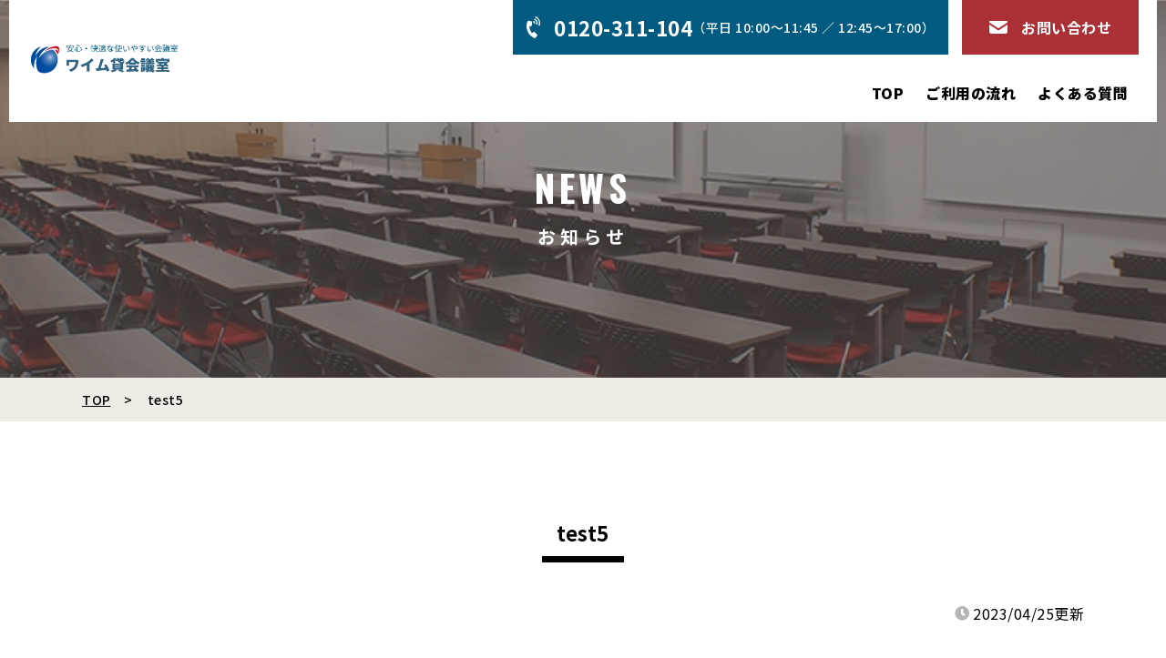

--- FILE ---
content_type: text/html; charset=UTF-8
request_url: https://waim-group.co.jp/share/rentalmeetingroom/news/2023/04/25/32168
body_size: 27035
content:
<!DOCTYPE html>
<!--[if IE 7]>
<html class="ie ie7" lang="ja">
<![endif]-->
<!--[if IE 8]>
<html class="ie ie8" lang="ja">
<![endif]-->
<!--[if !(IE 7) | !(IE 8) ]><!-->
<html lang="ja">
<!--<![endif]-->
<head>
	<meta charset="UTF-8">
	<meta name="viewport" content="width=device-width">
	<title>  test5 | ワイム会議室</title>
	<link rel="profile" href="http://gmpg.org/xfn/11">
	<link rel="pingback" href="https://waim-group.co.jp/wordpress/xmlrpc.php">
	<!--[if lt IE 9]>
	<script src="https://waim-group.co.jp/wordpress/wp-content/themes/waim-group/js/html5.js"></script>
	<![endif]-->
	<meta name='robots' content='max-image-preview:large' />
<link rel='dns-prefetch' href='//www.googletagmanager.com' />
<link rel='dns-prefetch' href='//fonts.googleapis.com' />
<link rel='dns-prefetch' href='//s.w.org' />
<link rel="alternate" type="application/rss+xml" title="ワイムシェアリング株式会社 &raquo; フィード" href="https://waim-group.co.jp/feed" />
<link rel="alternate" type="application/rss+xml" title="ワイムシェアリング株式会社 &raquo; コメントフィード" href="https://waim-group.co.jp/comments/feed" />
<script type="text/javascript">
window._wpemojiSettings = {"baseUrl":"https:\/\/s.w.org\/images\/core\/emoji\/13.1.0\/72x72\/","ext":".png","svgUrl":"https:\/\/s.w.org\/images\/core\/emoji\/13.1.0\/svg\/","svgExt":".svg","source":{"concatemoji":"https:\/\/waim-group.co.jp\/wordpress\/wp-includes\/js\/wp-emoji-release.min.js?ver=5.9.12"}};
/*! This file is auto-generated */
!function(e,a,t){var n,r,o,i=a.createElement("canvas"),p=i.getContext&&i.getContext("2d");function s(e,t){var a=String.fromCharCode;p.clearRect(0,0,i.width,i.height),p.fillText(a.apply(this,e),0,0);e=i.toDataURL();return p.clearRect(0,0,i.width,i.height),p.fillText(a.apply(this,t),0,0),e===i.toDataURL()}function c(e){var t=a.createElement("script");t.src=e,t.defer=t.type="text/javascript",a.getElementsByTagName("head")[0].appendChild(t)}for(o=Array("flag","emoji"),t.supports={everything:!0,everythingExceptFlag:!0},r=0;r<o.length;r++)t.supports[o[r]]=function(e){if(!p||!p.fillText)return!1;switch(p.textBaseline="top",p.font="600 32px Arial",e){case"flag":return s([127987,65039,8205,9895,65039],[127987,65039,8203,9895,65039])?!1:!s([55356,56826,55356,56819],[55356,56826,8203,55356,56819])&&!s([55356,57332,56128,56423,56128,56418,56128,56421,56128,56430,56128,56423,56128,56447],[55356,57332,8203,56128,56423,8203,56128,56418,8203,56128,56421,8203,56128,56430,8203,56128,56423,8203,56128,56447]);case"emoji":return!s([10084,65039,8205,55357,56613],[10084,65039,8203,55357,56613])}return!1}(o[r]),t.supports.everything=t.supports.everything&&t.supports[o[r]],"flag"!==o[r]&&(t.supports.everythingExceptFlag=t.supports.everythingExceptFlag&&t.supports[o[r]]);t.supports.everythingExceptFlag=t.supports.everythingExceptFlag&&!t.supports.flag,t.DOMReady=!1,t.readyCallback=function(){t.DOMReady=!0},t.supports.everything||(n=function(){t.readyCallback()},a.addEventListener?(a.addEventListener("DOMContentLoaded",n,!1),e.addEventListener("load",n,!1)):(e.attachEvent("onload",n),a.attachEvent("onreadystatechange",function(){"complete"===a.readyState&&t.readyCallback()})),(n=t.source||{}).concatemoji?c(n.concatemoji):n.wpemoji&&n.twemoji&&(c(n.twemoji),c(n.wpemoji)))}(window,document,window._wpemojiSettings);
</script>
<style type="text/css">
img.wp-smiley,
img.emoji {
	display: inline !important;
	border: none !important;
	box-shadow: none !important;
	height: 1em !important;
	width: 1em !important;
	margin: 0 0.07em !important;
	vertical-align: -0.1em !important;
	background: none !important;
	padding: 0 !important;
}
</style>
	<link rel='stylesheet' id='wp-block-library-css'  href='https://waim-group.co.jp/wordpress/wp-includes/css/dist/block-library/style.min.css?ver=5.9.12' type='text/css' media='all' />
<style id='global-styles-inline-css' type='text/css'>
body{--wp--preset--color--black: #000000;--wp--preset--color--cyan-bluish-gray: #abb8c3;--wp--preset--color--white: #ffffff;--wp--preset--color--pale-pink: #f78da7;--wp--preset--color--vivid-red: #cf2e2e;--wp--preset--color--luminous-vivid-orange: #ff6900;--wp--preset--color--luminous-vivid-amber: #fcb900;--wp--preset--color--light-green-cyan: #7bdcb5;--wp--preset--color--vivid-green-cyan: #00d084;--wp--preset--color--pale-cyan-blue: #8ed1fc;--wp--preset--color--vivid-cyan-blue: #0693e3;--wp--preset--color--vivid-purple: #9b51e0;--wp--preset--gradient--vivid-cyan-blue-to-vivid-purple: linear-gradient(135deg,rgba(6,147,227,1) 0%,rgb(155,81,224) 100%);--wp--preset--gradient--light-green-cyan-to-vivid-green-cyan: linear-gradient(135deg,rgb(122,220,180) 0%,rgb(0,208,130) 100%);--wp--preset--gradient--luminous-vivid-amber-to-luminous-vivid-orange: linear-gradient(135deg,rgba(252,185,0,1) 0%,rgba(255,105,0,1) 100%);--wp--preset--gradient--luminous-vivid-orange-to-vivid-red: linear-gradient(135deg,rgba(255,105,0,1) 0%,rgb(207,46,46) 100%);--wp--preset--gradient--very-light-gray-to-cyan-bluish-gray: linear-gradient(135deg,rgb(238,238,238) 0%,rgb(169,184,195) 100%);--wp--preset--gradient--cool-to-warm-spectrum: linear-gradient(135deg,rgb(74,234,220) 0%,rgb(151,120,209) 20%,rgb(207,42,186) 40%,rgb(238,44,130) 60%,rgb(251,105,98) 80%,rgb(254,248,76) 100%);--wp--preset--gradient--blush-light-purple: linear-gradient(135deg,rgb(255,206,236) 0%,rgb(152,150,240) 100%);--wp--preset--gradient--blush-bordeaux: linear-gradient(135deg,rgb(254,205,165) 0%,rgb(254,45,45) 50%,rgb(107,0,62) 100%);--wp--preset--gradient--luminous-dusk: linear-gradient(135deg,rgb(255,203,112) 0%,rgb(199,81,192) 50%,rgb(65,88,208) 100%);--wp--preset--gradient--pale-ocean: linear-gradient(135deg,rgb(255,245,203) 0%,rgb(182,227,212) 50%,rgb(51,167,181) 100%);--wp--preset--gradient--electric-grass: linear-gradient(135deg,rgb(202,248,128) 0%,rgb(113,206,126) 100%);--wp--preset--gradient--midnight: linear-gradient(135deg,rgb(2,3,129) 0%,rgb(40,116,252) 100%);--wp--preset--duotone--dark-grayscale: url('#wp-duotone-dark-grayscale');--wp--preset--duotone--grayscale: url('#wp-duotone-grayscale');--wp--preset--duotone--purple-yellow: url('#wp-duotone-purple-yellow');--wp--preset--duotone--blue-red: url('#wp-duotone-blue-red');--wp--preset--duotone--midnight: url('#wp-duotone-midnight');--wp--preset--duotone--magenta-yellow: url('#wp-duotone-magenta-yellow');--wp--preset--duotone--purple-green: url('#wp-duotone-purple-green');--wp--preset--duotone--blue-orange: url('#wp-duotone-blue-orange');--wp--preset--font-size--small: 13px;--wp--preset--font-size--medium: 20px;--wp--preset--font-size--large: 36px;--wp--preset--font-size--x-large: 42px;}.has-black-color{color: var(--wp--preset--color--black) !important;}.has-cyan-bluish-gray-color{color: var(--wp--preset--color--cyan-bluish-gray) !important;}.has-white-color{color: var(--wp--preset--color--white) !important;}.has-pale-pink-color{color: var(--wp--preset--color--pale-pink) !important;}.has-vivid-red-color{color: var(--wp--preset--color--vivid-red) !important;}.has-luminous-vivid-orange-color{color: var(--wp--preset--color--luminous-vivid-orange) !important;}.has-luminous-vivid-amber-color{color: var(--wp--preset--color--luminous-vivid-amber) !important;}.has-light-green-cyan-color{color: var(--wp--preset--color--light-green-cyan) !important;}.has-vivid-green-cyan-color{color: var(--wp--preset--color--vivid-green-cyan) !important;}.has-pale-cyan-blue-color{color: var(--wp--preset--color--pale-cyan-blue) !important;}.has-vivid-cyan-blue-color{color: var(--wp--preset--color--vivid-cyan-blue) !important;}.has-vivid-purple-color{color: var(--wp--preset--color--vivid-purple) !important;}.has-black-background-color{background-color: var(--wp--preset--color--black) !important;}.has-cyan-bluish-gray-background-color{background-color: var(--wp--preset--color--cyan-bluish-gray) !important;}.has-white-background-color{background-color: var(--wp--preset--color--white) !important;}.has-pale-pink-background-color{background-color: var(--wp--preset--color--pale-pink) !important;}.has-vivid-red-background-color{background-color: var(--wp--preset--color--vivid-red) !important;}.has-luminous-vivid-orange-background-color{background-color: var(--wp--preset--color--luminous-vivid-orange) !important;}.has-luminous-vivid-amber-background-color{background-color: var(--wp--preset--color--luminous-vivid-amber) !important;}.has-light-green-cyan-background-color{background-color: var(--wp--preset--color--light-green-cyan) !important;}.has-vivid-green-cyan-background-color{background-color: var(--wp--preset--color--vivid-green-cyan) !important;}.has-pale-cyan-blue-background-color{background-color: var(--wp--preset--color--pale-cyan-blue) !important;}.has-vivid-cyan-blue-background-color{background-color: var(--wp--preset--color--vivid-cyan-blue) !important;}.has-vivid-purple-background-color{background-color: var(--wp--preset--color--vivid-purple) !important;}.has-black-border-color{border-color: var(--wp--preset--color--black) !important;}.has-cyan-bluish-gray-border-color{border-color: var(--wp--preset--color--cyan-bluish-gray) !important;}.has-white-border-color{border-color: var(--wp--preset--color--white) !important;}.has-pale-pink-border-color{border-color: var(--wp--preset--color--pale-pink) !important;}.has-vivid-red-border-color{border-color: var(--wp--preset--color--vivid-red) !important;}.has-luminous-vivid-orange-border-color{border-color: var(--wp--preset--color--luminous-vivid-orange) !important;}.has-luminous-vivid-amber-border-color{border-color: var(--wp--preset--color--luminous-vivid-amber) !important;}.has-light-green-cyan-border-color{border-color: var(--wp--preset--color--light-green-cyan) !important;}.has-vivid-green-cyan-border-color{border-color: var(--wp--preset--color--vivid-green-cyan) !important;}.has-pale-cyan-blue-border-color{border-color: var(--wp--preset--color--pale-cyan-blue) !important;}.has-vivid-cyan-blue-border-color{border-color: var(--wp--preset--color--vivid-cyan-blue) !important;}.has-vivid-purple-border-color{border-color: var(--wp--preset--color--vivid-purple) !important;}.has-vivid-cyan-blue-to-vivid-purple-gradient-background{background: var(--wp--preset--gradient--vivid-cyan-blue-to-vivid-purple) !important;}.has-light-green-cyan-to-vivid-green-cyan-gradient-background{background: var(--wp--preset--gradient--light-green-cyan-to-vivid-green-cyan) !important;}.has-luminous-vivid-amber-to-luminous-vivid-orange-gradient-background{background: var(--wp--preset--gradient--luminous-vivid-amber-to-luminous-vivid-orange) !important;}.has-luminous-vivid-orange-to-vivid-red-gradient-background{background: var(--wp--preset--gradient--luminous-vivid-orange-to-vivid-red) !important;}.has-very-light-gray-to-cyan-bluish-gray-gradient-background{background: var(--wp--preset--gradient--very-light-gray-to-cyan-bluish-gray) !important;}.has-cool-to-warm-spectrum-gradient-background{background: var(--wp--preset--gradient--cool-to-warm-spectrum) !important;}.has-blush-light-purple-gradient-background{background: var(--wp--preset--gradient--blush-light-purple) !important;}.has-blush-bordeaux-gradient-background{background: var(--wp--preset--gradient--blush-bordeaux) !important;}.has-luminous-dusk-gradient-background{background: var(--wp--preset--gradient--luminous-dusk) !important;}.has-pale-ocean-gradient-background{background: var(--wp--preset--gradient--pale-ocean) !important;}.has-electric-grass-gradient-background{background: var(--wp--preset--gradient--electric-grass) !important;}.has-midnight-gradient-background{background: var(--wp--preset--gradient--midnight) !important;}.has-small-font-size{font-size: var(--wp--preset--font-size--small) !important;}.has-medium-font-size{font-size: var(--wp--preset--font-size--medium) !important;}.has-large-font-size{font-size: var(--wp--preset--font-size--large) !important;}.has-x-large-font-size{font-size: var(--wp--preset--font-size--x-large) !important;}
</style>
<link rel='stylesheet' id='toc-screen-css'  href='https://waim-group.co.jp/wordpress/wp-content/plugins/table-of-contents-plus/screen.min.css?ver=2309' type='text/css' media='all' />
<link rel='stylesheet' id='wp-pagenavi-css'  href='https://waim-group.co.jp/wordpress/wp-content/plugins/wp-pagenavi/pagenavi-css.css?ver=2.70' type='text/css' media='all' />
<link rel='stylesheet' id='twentyfourteen-lato-css'  href='//fonts.googleapis.com/css?family=Lato%3A300%2C400%2C700%2C900%2C300italic%2C400italic%2C700italic' type='text/css' media='all' />
<link rel='stylesheet' id='genericons-css'  href='https://waim-group.co.jp/wordpress/wp-content/themes/waim-group/genericons/genericons.css?ver=3.0.2' type='text/css' media='all' />
<link rel='stylesheet' id='twentyfourteen-style-css'  href='https://waim-group.co.jp/wordpress/wp-content/themes/waim-group/style.css?ver=5.9.12' type='text/css' media='all' />
<!--[if lt IE 9]>
<link rel='stylesheet' id='twentyfourteen-ie-css'  href='https://waim-group.co.jp/wordpress/wp-content/themes/waim-group/css/ie.css?ver=20131205' type='text/css' media='all' />
<![endif]-->
<script type='text/javascript' src='https://waim-group.co.jp/wordpress/wp-includes/js/jquery/jquery.min.js?ver=3.6.0' id='jquery-core-js'></script>
<script type='text/javascript' src='https://waim-group.co.jp/wordpress/wp-includes/js/jquery/jquery-migrate.min.js?ver=3.3.2' id='jquery-migrate-js'></script>

<!-- Site Kit によって追加された Google タグ（gtag.js）スニペット -->
<!-- Google アナリティクス スニペット (Site Kit が追加) -->
<script type='text/javascript' src='https://www.googletagmanager.com/gtag/js?id=GT-5R36M9FQ' id='google_gtagjs-js' async></script>
<script type='text/javascript' id='google_gtagjs-js-after'>
window.dataLayer = window.dataLayer || [];function gtag(){dataLayer.push(arguments);}
gtag("set","linker",{"domains":["waim-group.co.jp"]});
gtag("js", new Date());
gtag("set", "developer_id.dZTNiMT", true);
gtag("config", "GT-5R36M9FQ", {"googlesitekit_post_type":"rmr_news"});
 window._googlesitekit = window._googlesitekit || {}; window._googlesitekit.throttledEvents = []; window._googlesitekit.gtagEvent = (name, data) => { var key = JSON.stringify( { name, data } ); if ( !! window._googlesitekit.throttledEvents[ key ] ) { return; } window._googlesitekit.throttledEvents[ key ] = true; setTimeout( () => { delete window._googlesitekit.throttledEvents[ key ]; }, 5 ); gtag( "event", name, { ...data, event_source: "site-kit" } ); }; 
</script>
<script type='text/javascript' id='wpstg-global-js-extra'>
/* <![CDATA[ */
var wpstg = {"nonce":"436bbace52"};
/* ]]> */
</script>
<script type='text/javascript' src='https://waim-group.co.jp/wordpress/wp-content/plugins/wp-staging/assets/js/dist/wpstg-blank-loader.js?ver=5.9.12' id='wpstg-global-js'></script>
<link rel="https://api.w.org/" href="https://waim-group.co.jp/wp-json/" /><link rel="EditURI" type="application/rsd+xml" title="RSD" href="https://waim-group.co.jp/wordpress/xmlrpc.php?rsd" />
<link rel="wlwmanifest" type="application/wlwmanifest+xml" href="https://waim-group.co.jp/wordpress/wp-includes/wlwmanifest.xml" /> 
<meta name="generator" content="WordPress 5.9.12" />
<link rel='shortlink' href='https://waim-group.co.jp/?p=32168' />
<link rel="alternate" type="application/json+oembed" href="https://waim-group.co.jp/wp-json/oembed/1.0/embed?url=https%3A%2F%2Fwaim-group.co.jp%2Fshare%2Frentalmeetingroom%2Fnews%2F2023%2F04%2F25%2F32168" />
<link rel="alternate" type="text/xml+oembed" href="https://waim-group.co.jp/wp-json/oembed/1.0/embed?url=https%3A%2F%2Fwaim-group.co.jp%2Fshare%2Frentalmeetingroom%2Fnews%2F2023%2F04%2F25%2F32168&#038;format=xml" />
<meta name="generator" content="Site Kit by Google 1.168.0" /><style type="text/css">.recentcomments a{display:inline !important;padding:0 !important;margin:0 !important;}</style>
<!-- Google タグ マネージャー スニペット (Site Kit が追加) -->
<script type="text/javascript">
			( function( w, d, s, l, i ) {
				w[l] = w[l] || [];
				w[l].push( {'gtm.start': new Date().getTime(), event: 'gtm.js'} );
				var f = d.getElementsByTagName( s )[0],
					j = d.createElement( s ), dl = l != 'dataLayer' ? '&l=' + l : '';
				j.async = true;
				j.src = 'https://www.googletagmanager.com/gtm.js?id=' + i + dl;
				f.parentNode.insertBefore( j, f );
			} )( window, document, 'script', 'dataLayer', 'GTM-KMLFC7NN' );
			
</script>

<!-- (ここまで) Google タグ マネージャー スニペット (Site Kit が追加) -->
    
<meta charset="UTF-8">
	<link href="https://waim-group.co.jp/asset/images/all/favicon.ico" rel="shortcut icon" />
<meta http-equiv="X-UA-Compatible" content="IE=edge" />
<meta name="viewport" content="initial-scale=1.0,user-scalable=no">	
<meta name="format-detection" content="telephone=no">
<link href="https://use.fontawesome.com/releases/v5.6.1/css/all.css" rel="stylesheet">
    <link rel="stylesheet" type="text/css" href="https://cdn.jsdelivr.net/npm/slick-carousel@1.8.1/slick/slick.css"/>
	<link rel="stylesheet" href="https://cdnjs.cloudflare.com/ajax/libs/slick-carousel/1.8.1/slick-theme.min.css"  crossorigin="anonymous" referrerpolicy="no-referrer" />
<link rel="stylesheet" href="https://waim-group.co.jp/share/rental-meetingroom/css/style.css">
<link rel="stylesheet" href="https://waim-group.co.jp/share/rental-meetingroom/css/subpage.css">
<link rel="stylesheet" href="https://waim-group.co.jp/share/rental-meetingroom/css/system.css">
<script src="https://waim-group.co.jp/share/rental-meetingroom/js/jquery-3.2.1.min.js"></script> 	
<script src="https://waim-group.co.jp/share/rental-meetingroom/js/toggle.js"></script>

<!-- GoogleAnalytics -->
<!-- Global site tag (gtag.js) - Google Analytics -->
<script async src="https://www.googletagmanager.com/gtag/js?id=UA-115638851-1"></script>
<script>
  window.dataLayer = window.dataLayer || [];
  function gtag(){dataLayer.push(arguments);}
  gtag('js', new Date());

  gtag('config', 'UA-115638851-1');
</script>

<!-- // GoogleAnalytics -->
</head>
<body>
<!-- header-area -->		
     <header class="header">
        <div class="header__top">
            <a href="tel:0120-311-104" class="header__hotline">
                <svg id="icon-0" data-name="icon-0" xmlns="http://www.w3.org/2000/svg"
                    viewBox="0 0 15.77 25.9">
                    <path class="cls-1"
                        d="M1016.8,40.62a15.39,15.39,0,0,1-8.1-20.2.79.79,0,0,1,.88-.47l3.48.62a.8.8,0,0,1,.66.78v4a.8.8,0,0,1-.58.77l-2.49.72a12.31,12.31,0,0,0,3.09,7.72l2.3-1.2a.8.8,0,0,1,1,.15l2.79,2.93a.81.81,0,0,1,.07,1l-2.09,2.85A.81.81,0,0,1,1016.8,40.62Zm-.65-20.27a3,3,0,0,1,1.12,2.79.56.56,0,0,1-.76.44l-.36-.15a.55.55,0,0,1-.34-.58,1.46,1.46,0,0,0-.52-1.28.57.57,0,0,1-.15-.66l.16-.35A.56.56,0,0,1,1016.15,20.35Zm2.37-5.5a8.9,8.9,0,0,1,4.27,10.63.56.56,0,0,1-.74.34l-.35-.13a.56.56,0,0,1-.32-.69,7.42,7.42,0,0,0-3.54-8.83.56.56,0,0,1-.24-.72l.15-.34a.56.56,0,0,1,.77-.26Zm-1.2,2.72a5.94,5.94,0,0,1,2.72,6.77.57.57,0,0,1-.75.37l-.34-.14a.55.55,0,0,1-.33-.67,4.46,4.46,0,0,0-2-5,.55.55,0,0,1-.22-.71l.15-.34a.56.56,0,0,1,.79-.25Z"
                        transform="translate(-1007.46 -14.78)" />
                </svg>0120-311-104 <small>（平日 10:00～11:45 ／ 12:45～17:00）</small>
            </a>
            <a href="https://waim-group.co.jp/share/rentalmeetingroom/contact" class="header__email">
                <svg id="icon-1" data-name="icon-1" xmlns="http://www.w3.org/2000/svg"
                    viewBox="0 0 19.6 14.33">
                    <path class="cls-1"
                        d="M1429.42,23.56H1411a.59.59,0,0,0-.59.6v1.16l9.8,6.57,9.79-6.57V24.16A.59.59,0,0,0,1429.42,23.56Z"
                        transform="translate(-1410.42 -23.56)" />
                    <path class="cls-1"
                        d="M1410.42,27.74v7.79a2.36,2.36,0,0,0,2.36,2.36h14.87a2.36,2.36,0,0,0,2.36-2.36V27.74l-9.79,6.57Z"
                        transform="translate(-1410.42 -23.56)" />
                </svg>お問い合わせ
            </a>
        </div>
        <div class="header__main">
            <div class="header__logo">
                <a href="https://waim-group.co.jp/share/rentalmeetingroom" class="top_logo">
                    <img src="https://waim-group.co.jp/share/rental-meetingroom/images/logo01.png" alt="">
                </a>

                <a class="hamburger" href="#" id="humburger"><span class="hamburger__line"></span></a>
            </div>
            <div class="header__nav">
                <nav>
                    <ul>
                        <li><a href="https://waim-group.co.jp/share/rentalmeetingroom">TOP</a></li>
                        <!-- <li><a href="#">貸会議室を探す</a></li>
                        <li><a href="#">使い方について</a></li> -->
                        <li><a href="https://waim-group.co.jp/share/rentalmeetingroom/flow">ご利用の流れ</a></li>
                        <li><a href="https://waim-group.co.jp/share/rentalmeetingroom/faq">よくある質問</a></li>
                    </ul>
                </nav>
				<nav class="sp_cv_btn">
                    <ul>
                        <li><a href="#">0120-311-104<span>（平日 10:00～11:45 ／ 12:45～17:00）</span></a></li>
                        <li><a href="https://waim-group.co.jp/share/rentalmeetingroom/contact">お問い合わせ</a></li>
                    </ul>
                </nav>
            </div>
        </div>
    </header>
	<!-- // header-area -->

  

  
    <!--  second-contents -->
<section class="subpage-cover">
  <h1>NEWS<span>お知らせ</span></h1>
</section>
<section class="breadcrumb">
  <div class="inner">
    <ul>
      <li><a href="/">TOP</a></li>
		<!-- <li><a href="/news/">お知らせ</a></li> -->
      <li>  test5</li>
    </ul>
  </div>
  <!--//.inner--> 
</section>
<!--//.breadcrumb-->  

<section class="container contents">

	
		
<article id="post-32168" class="post-32168 rmr_news type-rmr_news status-publish hentry category-rmr_news">
	
	  <!--  second-contents -->
  
<section class="news_contents">
   
    

	

	<h2 class="title">test5</h2>
	<ul class="category">
		<li class="date">2023/04/25更新</li>
		<!-- <li class="category_ttl">キャンペーン</li> -->
	</ul>
	

	

 <!-- news-area -->
<div class="news_box">



	<div class="entry-content">
		<p>test5</p>
	</div><!-- .entry-content -->

	<footer class="entry-footer">
		
			</footer><!-- .entry-footer -->
	   
	   </div><!--//.news_box-->
		
	
	
	  </section>
   <!-- // news-area -->
	
</article><!-- #post-## -->


			
	
		

	

	

   </section>
  <!-- // second-contents --> 


<!-- footer-area -->	
<footer >
  <div class="inner">
	  <p class="txt01">【管理・運営会社】</p>
	  <p class="company">ワイムシェアリング株式会社</p>
	  <p class="txt02">【本社】<br>
〒169-0075 <br>
東京都新宿区高田馬場１－２９－９　TDビル6F<br>
TEL <a href="tel:03-6628-6202">03-6628-6202</a>　FAX 03-6628-6201</p>
	  <p class="maptxt"><a href="https://goo.gl/maps/NCmrePMv3RCBrred6" target="_blank">Google Maps</a></p>
	  <div class="telarea">
	  <p class="teltxt01"><a href="tel:0120-311-104"> 0120-311-104</a></p>
		  <p class="teltxt02">（電話受付時間：平日 10:00～11:45 ／ 12:45～17:00）</p>
	  </div>
	  <div class="mailbtn"><a href="https://waim-group.co.jp/share/rentalmeetingroom/contact">メールでのお問い合わせ</a></div>
	</div><!--//.inner-->
	<div class="copyright">
		<p>Copyright © WAIM GROUP All rights reserved.</p>
	</div>
</footer>

<script src="https://ajax.googleapis.com/ajax/libs/jquery/1.11.3/jquery.min.js"></script>
<script type="text/javascript" src="https://cdn.jsdelivr.net/npm/slick-carousel@1.8.1/slick/slick.min.js"></script>
<script src="https://waim-group.co.jp/share/rental-meetingroom/js/common.js"></script>
<!-- // footer-area -->	
			<!-- Google タグ マネージャー (noscript) スニペット (Site Kit が追加) -->
		<noscript>
			<iframe src="https://www.googletagmanager.com/ns.html?id=GTM-KMLFC7NN" height="0" width="0" style="display:none;visibility:hidden"></iframe>
		</noscript>
		<!-- (ここまで) Google タグ マネージャー (noscript) スニペット (Site Kit が追加) -->
		
<!-- Sign in with Google button added by Site Kit -->
		<style>
		.googlesitekit-sign-in-with-google__frontend-output-button{max-width:320px}
		</style>
		<script src="https://accounts.google.com/gsi/client" type="text/javascript"></script>
<script type="text/javascript">
(()=>{async function handleCredentialResponse(response){try{const res=await fetch('https://waim-group.co.jp/wordpress/wp-login.php?action=googlesitekit_auth',{method:'POST',headers:{'Content-Type':'application/x-www-form-urlencoded'},body:new URLSearchParams(response)});/* Preserve comment text in case of redirect after login on a page with a Sign in with Google button in the WordPress comments. */ const commentText=document.querySelector('#comment')?.value;const postId=document.querySelectorAll('.googlesitekit-sign-in-with-google__comments-form-button')?.[0]?.className?.match(/googlesitekit-sign-in-with-google__comments-form-button-postid-(\d+)/)?.[1];if(!! commentText?.length){sessionStorage.setItem(`siwg-comment-text-${postId}`,commentText);}location.reload();}catch(error){console.error(error);}}if(typeof google !=='undefined'){google.accounts.id.initialize({client_id:'G-W4N0S6ZQLE',callback:handleCredentialResponse,library_name:'Site-Kit'});}const defaultButtonOptions={"theme":"outline","text":"signin_with","shape":"rectangular"};document.querySelectorAll('.googlesitekit-sign-in-with-google__frontend-output-button').forEach((siwgButtonDiv)=>{const buttonOptions={shape:siwgButtonDiv.getAttribute('data-googlesitekit-siwg-shape')|| defaultButtonOptions.shape,text:siwgButtonDiv.getAttribute('data-googlesitekit-siwg-text')|| defaultButtonOptions.text,theme:siwgButtonDiv.getAttribute('data-googlesitekit-siwg-theme')|| defaultButtonOptions.theme,};if(typeof google !=='undefined'){google.accounts.id.renderButton(siwgButtonDiv,buttonOptions);}});/* If there is a matching saved comment text in sessionStorage,restore it to the comment field and remove it from sessionStorage. */ const postId=document.body.className.match(/postid-(\d+)/)?.[1];const commentField=document.querySelector('#comment');const commentText=sessionStorage.getItem(`siwg-comment-text-${postId}`);if(commentText?.length && commentField && !! postId){commentField.value=commentText;sessionStorage.removeItem(`siwg-comment-text-${postId}`);}})();
</script>

<!-- Site Kit が追加した「Google でログイン」ボタンを閉じる -->
<script type='text/javascript' src='https://waim-group.co.jp/wordpress/wp-content/plugins/table-of-contents-plus/front.min.js?ver=2309' id='toc-front-js'></script>
<script type='text/javascript' src='https://waim-group.co.jp/wordpress/wp-content/themes/waim-group/js/functions.js?ver=20140319' id='twentyfourteen-script-js'></script>
</body>
</html>

--- FILE ---
content_type: text/css
request_url: https://waim-group.co.jp/share/rental-meetingroom/css/style.css
body_size: 48556
content:
/**  Mixins */
/*------------------------------------*\
    breakpoint vars
\*------------------------------------*/
/*------------------------------------*\
    breakpoint mixin
\*------------------------------------*/
/** Break desktop first**/
/** Global **/
@import url("https://fonts.googleapis.com/css2?family=Noto+Sans+JP:wght@400;500;700;900&family=Oswald:wght@400;500;600;700&display=swap");
*,
*::before,
*::after {
  box-sizing: border-box;
}

html {
  font-family: sans-serif;
  line-height: 1.15;
  -webkit-text-size-adjust: 100%;
  -webkit-tap-highlight-color: rgba(0, 0, 0, 0);
}

article, aside, figcaption, figure, footer, header, hgroup, main, nav, section {
  display: block;
}

body {
  margin: 0;
  font-family: -apple-system, BlinkMacSystemFont, "Segoe UI", Roboto, "Helvetica Neue", Arial, "Noto Sans", sans-serif, "Apple Color Emoji", "Segoe UI Emoji", "Segoe UI Symbol", "Noto Color Emoji";
  font-size: 1rem;
  font-weight: 400;
  line-height: 1.5;
  text-align: left;
}

[tabindex="-1"]:focus {
  outline: 0 !important;
}

hr {
  box-sizing: content-box;
  height: 0;
  overflow: visible;
}

h1, h2, h3, h4, h5, h6 {
  margin-top: 0;
  margin-bottom: 0.5rem;
}

p {
  margin-top: 0;
  margin-bottom: 1rem;
}

abbr[title],
abbr[data-original-title] {
  text-decoration: underline;
  -webkit-text-decoration: underline dotted;
  text-decoration: underline dotted;
  cursor: help;
  border-bottom: 0;
  -webkit-text-decoration-skip-ink: none;
  text-decoration-skip-ink: none;
}

address {
  margin-bottom: 1rem;
  font-style: normal;
  line-height: inherit;
}

ol,
ul,
dl {
  margin-top: 0;
  margin-bottom: 1rem; 
}

ol ol,
ul ul,
ol ul,
ul ol {
  margin-bottom: 0;
}

ol li,
ul li{list-style: none;}

dt {
  font-weight: 700;
}

dd {
  margin-bottom: 0.5rem;
  margin-left: 0;
}

blockquote {
  margin: 0 0 1rem;
}

b,
strong {
  font-weight: bolder;
}

small {
  font-size: 80%;
}

sub,
sup {
  position: relative;
  font-size: 75%;
  line-height: 0;
  vertical-align: baseline;
}

sub {
  bottom: -0.25em;
}

sup {
  top: -0.5em;
}

a {
  color: #6096C4;
  text-decoration: none;
}
a:hover {
  opacity: 0.8;
}

a:not([href]):not([tabindex]) {
  color: inherit;
  text-decoration: none;
}

a:not([href]):not([tabindex]):hover, a:not([href]):not([tabindex]):focus {
  color: inherit;
  text-decoration: none;
}

a:not([href]):not([tabindex]):focus {
  outline: 0;
}

pre,
code,
kbd,
samp {
  font-family: SFMono-Regular, Menlo, Monaco, Consolas, "Liberation Mono", "Courier New", monospace;
  font-size: 1em;
}

pre {
  margin-top: 0;
  margin-bottom: 1rem;
  overflow: auto;
}

figure {
  margin: 0;
  padding: 0;
}

img {
  vertical-align: middle;
  border-style: none;
}

svg {
  overflow: hidden;
  vertical-align: middle;
}

table {
  border-collapse: collapse;
}

caption {
  padding-top: 0.75rem;
  padding-bottom: 0.75rem;
  color: #6c757d;
  text-align: left;
  caption-side: bottom;
}

th {
  text-align: inherit;
}

label {
  display: inline-block;
  margin-bottom: 0.5rem;
}

button {
  border-radius: 0;
}

button:focus {
  outline: 1px dotted;
  outline: 5px auto -webkit-focus-ring-color;
}

input,
button,
select,
optgroup,
textarea {
  margin: 0;
  font-family: inherit;
  font-size: inherit;
  line-height: inherit;
}

button,
input {
  overflow: visible;
}

button,
select {
  text-transform: none;
}

select {
  word-wrap: normal;
}

button,
[type=button],
[type=reset],
[type=submit] {
  -webkit-appearance: button;
}

button:not(:disabled),
[type=button]:not(:disabled),
[type=reset]:not(:disabled),
[type=submit]:not(:disabled) {
  cursor: pointer;
}

button::-moz-focus-inner,
[type=button]::-moz-focus-inner,
[type=reset]::-moz-focus-inner,
[type=submit]::-moz-focus-inner {
  padding: 0;
  border-style: none;
}

input[type=radio],
input[type=checkbox] {
  box-sizing: border-box;
  padding: 0;
}

input[type=date],
input[type=time],
input[type=datetime-local],
input[type=month] {
  -webkit-appearance: listbox;
}

textarea {
  overflow: auto;
  resize: vertical;
}

fieldset {
  min-width: 0;
  padding: 0;
  margin: 0;
  border: 0;
}

legend {
  display: block;
  width: 100%;
  max-width: 100%;
  padding: 0;
  margin-bottom: 0.5rem;
  font-size: 1.5rem;
  line-height: inherit;
  color: inherit;
  white-space: normal;
}

progress {
  vertical-align: baseline;
}

[type=number]::-webkit-inner-spin-button,
[type=number]::-webkit-outer-spin-button {
  height: auto;
}

[type=search] {
  outline-offset: -2px;
  -webkit-appearance: none;
}

[type=search]::-webkit-search-decoration {
  -webkit-appearance: none;
}

::-webkit-file-upload-button {
  font: inherit;
  -webkit-appearance: button;
}

output {
  display: inline-block;
}

summary {
  display: list-item;
  cursor: pointer;
}

template {
  display: none;
}

[hidden] {
  display: none !important;
}

:root {
  --white: #ffffff;
  --black: #000000;
  --smoke: #F4F5EF;
  --gray: #E5E5E5;
  --primary: #00A7D0;
  --second: #2E3773;
  --text-body: #000;
  --radius: 0;
}

/* Base Setting
---------------------------------------- */
html {
  scroll-behavior: smooth;
}

body {
  margin: 0;
  padding: 0;
  font-size: 16px;
  font-family: "Noto Sans JP", sans-serif;
  overflow-wrap: break-word;
  font-weight: 400;
  color: var(--text-body);
  overflow-x: hidden;
  line-height: 2;
  position: relative;
  width: 100%;
  background: var(--white);
  letter-spacing: 0.5px;
}

a {
  transition: all 0.3s;
  color: var(--primary);
  outline: none !important;
}
a:hover {
  opacity: 0.7;
  color: var(--second);
}

h1,
h2,
h3,
h4,
h5,
h6 {
  font-family: "Oswald", sans-serif;
  font-weight: 700;
  color: var(--primary);
}

h1 {
  font-size: 36px;
  line-height: 1.3;
}
@media (min-width: 48em) {
  h1 {
    font-size: 46px;
  }
}

h2 {
  font-size: 32px;
  line-height: 1.15;
}
@media (min-width: 48em) {
  h2 {
    font-size: 36px;
  }
}

h3 {
  font-size: 28px;
  line-height: 1.16;
}
@media (min-width: 48em) {
  h3 {
    font-size: 32px;
  }
}

h4 {
  font-size: 24px;
  line-height: 1.16;
}
@media (min-width: 48em) {
  h4 {
    font-size: 28px;
  }
}

h5 {
  font-size: 20px;
  line-height: 1.2;
}
@media (min-width: 48em) {
  h5 {
    font-size: 24px;
  }
}

h6 {
  font-size: 18px;
  line-height: 1.3;
}
@media (min-width: 48em) {
  h6 {
    font-size: 20px;
  }
}

img {
  max-width: 100%;
  vertical-align: bottom;
}

.container-fluid, .container {
  width: 100%;
  max-width: 1130px;
  margin: 0 auto;
  padding: 0 15px;
  position: relative; box-sizing: border-box;
	    top: 30px;
}

@media only screen and (max-width: 768px) {
.container-fluid, .container {
  width: 95%;
  margin: 0 auto; max-width: 100%; top: 0;
}	
}

@media only screen and (max-width: 480px) {
.container-fluid, .container {top: -30px;}
}

.tabs__heading ul, .breadcrumb ul, .news ul, .flow ul, .about__content ul, .search table ul, .location__item--content ul, .location--list, .home-cover__services, .footer__top nav ul, .header__nav nav ul {
  margin: 0;
  padding: 0;
  list-style: none;
}

.btn__radius--dark-blue, .btn__radius--blue {
  min-width: 280px;
  text-align: center;
  font-size: 18px;
  background: var(--primary);
  color: var(--white);
  font-weight: 700;
  padding: 16px 20px;
  display: inline-flex;
  border-radius: 7px;
  justify-items: center;
  justify-content: center;
}
.btn__radius--dark-blue svg, .btn__radius--blue svg {
  max-width: 24px;
  margin-right: 15px;
}
.btn__radius--dark-blue:hover, .btn__radius--blue:hover {
  color: var(--white);
  opacity: 0.7;
}

.btn__radius--outline {
  min-width: 280px;
  text-align: center;
  font-size: 18px;
  background: none;
  color: var(--white);
  font-weight: 700;
  padding: 14px 20px;
  display: inline-block;
  border-radius: 7px;
  border: 2px solid var(--white);
}
.btn__radius--outline:hover {
  color: var(--white);
  opacity: 0.7;
}

.btn__radius--dark-blue {
  background: #0075ad;
}

input[type=text],
input[type=email],
input[type=password],
input[type=phone],
input[type=search],
input[type=tel],
textarea,
select {
  border: 1px solid var(--gray);
  border-radius: var(--radius);
/*  padding: 15px 24px; */
  outline: none !important;
}

.btn,
input[type=button],
input[type=submit] {
  transition: all 0.3s;
  color: var(--white);
  padding: 16px 25px;
  min-width: 230px;
  text-align: center;
  font-weight: 700;
  display: inline-block;
  outline: none !important;
  border-radius: var(--radius);
  background: #015B81;
  text-transform: uppercase;
  border: 0;
}

/* .btn,
button,
input[type=button],
input[type=submit] {
  transition: all 0.3s;
  color: var(--white);
  padding: 16px 25px;
  min-width: 230px;
  text-align: center;
  font-weight: 700;
  display: inline-block;
  outline: none !important;
  border-radius: var(--radius);
  background: #015B81;
  text-transform: uppercase;
  border: 0;
} */

.btn:hover,
button:hover,
input[type=button]:hover,
input[type=submit]:hover {
  opacity: 0.9;
  color: var(--white);
}
.btn svg,
button svg,
input[type=button] svg,
input[type=submit] svg {
  margin-right: 15px;
  max-height: 20px;
}
.btn.btn-white,
button.btn-white,
input[type=button].btn-white,
input[type=submit].btn-white {
  color: var(--primary);
  background: var(--white);
}

.btn-outline {
  transition: all 0.3s;
  color: var(--primary);
  padding: 15px 25px;
  min-width: 230px;
  text-align: center;
  font-weight: 700;
  display: inline-block;
  outline: none !important;
  border-radius: var(--radius);
  background: none;
  text-transform: uppercase;
  border: 1px solid var(--primary);
}
.btn-outline:hover {
  opacity: 0.9;
  color: var(--white);
}
.btn-outline svg {
  margin-right: 15px;
  max-height: 20px;
}
.btn-outline.btn-white {
  border-color: var(--white);
  color: var(--white);
}

.container-fluid {
  max-width: 1920px;
}
@media (min-width: 48em) {
  .container-fluid {
    padding: 0 64px;
  }
}
@media only screen and (max-width: 768px) {
.container-fluid {
  max-width: 100%;
}	
}


.hamburger {
  position: relative;
  width: 40px;
  height: 40px;
  line-height: 1;
  cursor: pointer;
  display: block;
  right: 0;
  z-index: 99;
  align-self: flex-end;
  opacity: 1;
}
@media only screen and (min-width: 992px) {
  .hamburger {
    display: none !important;
  }
}

@media only screen and (max-width: 991px) {
  .header__logo .hamburger {
    position: absolute;
    top: 50%;
    right: 0;
    transform: translate(0, -50%);
  }
}


.hamburger__line {
  width: 29px;
  height: 3px;
  background: #000;
  -webkit-backface-visibility: hidden;
          backface-visibility: hidden;
  position: absolute;
  display: block;
  margin: auto;
  transition: 0.3s all ease;
  transform: rotate(0deg);
  top: calc(50% - 1.5px);
  left: calc(50% - 14.5px);
}
.hamburger__line::before, .hamburger__line::after {
  content: "";
  transform-origin: center center;
  width: 29px;
  height: 3px;
  background: #000;
  -webkit-backface-visibility: hidden;
          backface-visibility: hidden;
  position: absolute;
  left: 0;
  top: 10px;
  transition: 0.3s all ease;
  border-radius: 5px;
  opacity: 1;
}
.hamburger__line::after {
  top: -10px;
}
.hamburger.active .hamburger__line {
  transform: rotate(225deg);
}
.hamburger.active .hamburger__line::before {
  transform: rotate(-90deg);
  top: 0;
}
.hamburger.active .hamburger__line::after {
  opacity: 0;
}

.flow__title, .location--title {
  padding: 50px 0;
}

@media only screen and (max-width: 768px) {
.flow__title, .location--title {
  padding: 30px 0;
}	
}

@media only screen and (max-width: 480px) {
	.flow__title, .location--title { padding: 0 0 30px;}	
}


.flow__title h2, .location--title h2 {
  text-align: center;
  margin-bottom: 35px;
  color: var(--black);
  font-size: 36px;
  letter-spacing: 0.1em; position: relative;
}
@media only screen and (max-width: 768px) {
  .flow__title h2, .location--title h2 {
    font-size: 22px;   margin-bottom:40px;
  }
}

.flow__title h2:after, .location--title h2:after{ content: ""; width: 90px; height: 7px; background: #000; position: absolute; left: 0; right: 0; bottom: -30px; margin: auto}

@media only screen and (max-width: 480px) {
	.flow__title h2:after, .location--title h2:after{ content: ""; width: 60px; height: 5px; bottom: -15px; }
}

.flow__title p, .location--title p {
  text-align: center;
  font-size: 16px;
  font-weight: bold;
}

@media only screen and (max-width: 768px) {
.flow__title p, .location--title p {
  font-size: 13px;
}	
}

.header {
  padding: 15px;
  top: 0;
  left: 0;
	right: 0;
  background: var(--white);
  z-index: 99;
  position: relative;
  line-height: 1.5;
	width: 1260px;
    margin: auto;
}
@media only screen and (min-width: 992px) {
  .header {
    padding: 0 20px 20px; position: absolute;
  }
}

@media only screen and (max-width: 1259px) {
	.header {	width: 100%;}
}

.header__top {
  display: flex;
  justify-content: space-between;
  margin: 0 0 10px;
  align-items: flex-start;
}
@media only screen and (max-width: 768px) {
	.header__top { display: none;}	
}

@media only screen and (min-width: 992px) {
  .header__top {
    justify-content: flex-end;
    margin: 0 0 -5px;
  }
}
@media only screen and (min-width: 1400px) {
  .header__top {
    margin: 0 0 -15px;
  }
}
.header__top a {
  font-weight: 700;
  color:#015B81;
  display: inline-flex;
  align-items: center;
}
@media only screen and (min-width: 992px) {
  .header__top a {
    font-weight: 700;
    background: #015B81;
    color: var(--white);
    padding: 13px 15px;
    white-space: nowrap;
    height: 60px;
  }
}
.header__top a svg {
  width: 15px;
  margin-right: 10px;
}
@media only screen and (min-width: 992px) {
  .header__top a svg {
    margin-right: 15px;
  }
}
.header__top a svg path {
  fill: var(--second);
}
@media only screen and (min-width: 992px) {
  .header__top a svg path {
    fill: var(--white);
  }
}
@media only screen and (min-width: 992px) {
  .header__top a.header__hotline {
    font-size: 22px;
    font-weight: 700;
  }
  .header__top a.header__hotline small {
    font-size: 14px;
    font-weight: 500;
  }
  .header__top a.header__hotline svg {
    width: 15px;
  }
}
@media only screen and (min-width: 992px) {
  .header__top a.header__email {
    background: #AB3035;
    font-size: 16px;
    margin-left: 15px;
    padding: 18px 30px;
  }
  .header__top a.header__email svg {
    width: 20px;
    margin-right: 15px;
  }
}
.header__top a:hover {
  opacity: 0.7;
}
@media only screen and (min-width: 1200px) {
  .header__main {
    display: flex; margin: 35px 0 0; flex-wrap: wrap;
  }
}
.header__logo {
  flex-grow: 0;
  flex-basis: 220px;
}
@media only screen and (min-width: 991px) {
  .header__logo {
    flex-basis: 300px;position: absolute;
    width: 300px;
    top: 45px;
  }
}
@media only screen and (max-width: 991px) {
  .header__logo {
    position: relative;
    padding-right: 60px; 
  }
}

@media only screen and (max-width: 768px) {
.header__logo {
  flex-basis: auto; height: 60px; padding: 0; width: 100%;
    display: block;
}	
}


.header__logo a {
  display: block;
}

@media only screen and (max-width: 949px) {
.header__logo a.top_logo{ position: absolute; left: 0;  top: 5px;
    width: 40%;}
}

@media only screen and (max-width: 767px) {
.header__logo a.top_logo{ position: absolute; left: 0;  top: 5px;
    width: 60%;}
}

.header__logo img {
  display: block;
  max-height: 40px;
}
@media only screen and (min-width: 1400px) {
  .header__logo img {
    max-height: 57px;
  }
}

@media only screen and (max-width: 768px) {
	.header__logo a.top_logo img{ width: 100%; height: auto; max-height: inherit;}	
}




.header__nav {
  flex-basis: 0;
  flex-grow: 1;
}
@media only screen and (max-width: 991px) {
  .header__nav {
    position: absolute;
    top: 100%;
    width: 100%;
    left: 0;
    background: var(--white);
    z-index: 99;
    padding: 20px 15px;
    display: none; box-sizing: border-box;
  }
}
@media only screen and (min-width: 992px) {
  .header__nav {
    margin-top: 20px;
    align-items: flex-end;
    display: flex !important;
    justify-content: flex-end;
	  width: 100%;
  }
}
@media only screen and (min-width: 1200px) {
  .header__nav {
    margin-top: 0; margin-left: 310px;
  }
}


@media only screen and (max-width: 768px) {
  .header__nav {
   margin-top: 0px; 
  }	
}


@media only screen and (min-width: 992px) {
  .header__nav nav ul {
    display: flex; 
    font-size: 16px;
  }
}
.header__nav nav ul li {
  margin: 0 0 10px;
}

@media only screen and (max-width: 991px) {
	.header__nav nav ul li {
  margin: 0 0 20px; text-align: center;
}
}

@media only screen and (min-width: 992px) {
  .header__nav nav ul li {
    margin: 0 12px;
  }
}
@media only screen and (min-width: 1400px) {
  .header__nav nav ul li {
    margin: 0 21px;
  }
}
.header__nav nav ul li a {
  font-weight: 900;
  color: var(--black);
}

.header__nav nav.sp_cv_btn{display: none;}
@media only screen and (max-width: 991px) {
	.header__nav nav.sp_cv_btn{display: block;}	
	.header__nav nav.sp_cv_btn ul li:first-child a{ background: #015B81; color: #fff; display: block; padding: 15px 0;}
	.header__nav nav.sp_cv_btn ul li:nth-child(2) a{ background: #Ab3035; color: #fff; display: block; padding: 15px 0;}
}

/*================================
footer
=================================*/

footer{ width: 100%;  background: url("../images/footer_bg01.jpg") no-repeat center top/cover; }
footer .inner{ width: 1100px; margin: 0 auto; padding: 40px 0; position: relative;}
footer .inner p.txt01{ font-size: 14px; color: #fff; line-height: 1.6; margin-bottom: 15px}
footer .inner p.company{font-size: 22px; font-weight: bold; line-height: 1.6; margin-bottom: 10px; color: #fff;}
footer .inner p.txt02{ font-size: 14px; color: #fff; line-height: 1.8; margin-bottom: 15px}
footer .inner p.txt02 a{color: #fff;}
footer .inner p.maptxt a{font-size: 14px; color: #fff; line-height: 1.4; text-decoration: underline; position: relative; padding: 0 0 0 20px;}
footer .inner p.maptxt a:before{ font-family: "Font Awesome 5 Free"; content:"\f3c5"; font-weight: 900; color: #fff; left:0px; position: absolute; font-size: 18px;}
footer .telarea{ margin: 40px 0 0;}
footer .telarea p.teltxt01{margin-bottom: 0px;}
footer .telarea p.teltxt01 a{ color: #fff; font-size: 40px; font-weight: bold; font-family: "Oswald", sans-serif; letter-spacing: 0.3rem; }
footer .telarea  p.teltxt02{ color: #fff; font-size: 16px; font-weight: bold; line-height: 1.4;}
footer .inner .mailbtn{ width: 380px; position: absolute; top: 40px; right: 20px;}
footer .inner .mailbtn a{display: block; border: 2px solid #fff; border-radius: 10px; padding: 20px 20px 20px 40px; color: #fff; font-size: 22px; font-weight: bold; text-align: center; box-sizing: border-box;}
footer .inner .mailbtn a:before{ font-family: "Font Awesome 5 Free"; content:"\f0e0"; font-weight: 900; color: #fff; left:40px; position: absolute; }
footer .copyright{ width: 100%; background: #000; padding: 15px 0;}
footer .copyright p{text-align: center; font-size: 14px; font-weight: bold; color: #fff; line-height: 1.4; margin: 0;}

@media only screen and (max-width: 1099px) {
	footer .inner{ width: 95%; }
}

@media only screen and (max-width: 768px) {
	footer .inner .mailbtn{     width: 100%;
    position: relative;
    top: 0px;
    right: 0px;}
footer .inner .mailbtn a{padding: 20px 10px 20px 30px;  font-size: 18px; }
footer .inner .mailbtn a:before{ left:30px;  }
	footer .inner .mailbtn{ width: 100%; position: relative; top: 0px; right: 0px;}
}

@media only screen and (max-width: 480px) {
footer .inner{ padding: 20px 0 60px; }
footer .inner p.txt01{ font-size: 11px; margin-bottom: 10px}
footer .inner p.company{font-size: 18px;}
footer .inner p.txt02{ font-size: 11px; margin-bottom: 10px}
footer .inner p.maptxt a{font-size: 11px; padding: 0 0 0 20px;}
footer .inner p.maptxt a:before{ font-size: 14px;}
footer .telarea{ margin: 20px 0 0;}
footer .telarea p.teltxt01 a{ font-size: 22px;  }
footer .telarea  p.teltxt02{ font-size: 11px; }
footer .inner .mailbtn{ width: 90%; position: absolute; top: auto; right: 0; left: 0;margin: auto; bottom: 0;}
footer .inner .mailbtn a{padding: 10px 10px 10px 20px;  font-size: 13px; }
footer .inner .mailbtn a:before{ left:20px; }
footer .copyright{ padding: 10px 0;}
footer .copyright p{ font-size: 11px; }
}


/**=========================================
Pages
===========================================*/
.home-cover {
  position: relative;
  min-height: 570px;
  color: #fff;
  display: flex;
  justify-content: center;
  align-items: center;
}

@media only screen and (max-width: 898px) {
  .home-cover {
    min-height: 550px;
  }
}

@media only screen and (max-width: 767px) {
  .home-cover {
    min-height: 820px;
  }
}
.home-cover .cover-slider {
  width: 100vw;
  height: 570px;
  overflow: hidden;
  margin: 0px auto;
  margin-bottom: 0;
}

@media only screen and (max-width: 898px) {
	.home-cover .cover-slider {  height: 550px;}
	
}

@media only screen and (max-width: 767px) {
  .home-cover .cover-slider {
    height: 820px;
  }
}
.home-cover .cover-slider img {
  width: 100%;
  height: 100%;
  min-height: 570px;
  -o-object-fit: cover;
     object-fit: cover;
}
@media only screen and (max-width: 767px) {
  .home-cover .cover-slider img {
    height: 1020px;
  }
}
.home-cover__content {
  left: 0;
  top: 0;
  position: absolute;
  width: 100%;
  height: 100%;
  display: flex;
  align-items: center;
}
.home-cover__content h2 {
  color: var(--white);
  margin-bottom: 120px;
  font-weight: 900;
  font-family: "Noto Sans JP", sans-serif;
  margin-top: 30px;
}
@media only screen and (max-width: 768px) {
  .home-cover__content h2 {
    margin-bottom: 70px; font-size: 28px; line-height: 1.88;
  }
}
.home-cover__services {
  width: 100%;
  display: flex;
  justify-content: space-between;
  gap: 53px;
}
@media only screen and (max-width: 767px) {
  .home-cover__services {
    flex-direction: column; gap: 30px;
  }
}
.home-cover__services li {
  padding: 20px;
  background: rgba(255, 255, 255, 0.8);
}
@media (min-width: 48em) {
  .home-cover__services li {
    width: calc(33.33% - 26px);
  }
}

@media only screen and (max-width: 768px) {
.home-cover__services li {
  padding: 10px;
}	
}


.home-cover__services li > span {
  display: flex;
  font-weight: 700;
  width: 67px;
  height: 67px;
  background-color: var(--primary);
  font-size: 38px;
  margin-top: -35px;
  text-align: center;
  font-family: "Oswald", sans-serif;
  line-height: 1;
  margin-inline: auto;
  justify-content: center;
  align-items: center;
}

@media only screen and (max-width: 768px) {
.home-cover__services li > span {
  width: 50px;
  height: 50px;
  font-size: 22px;
  margin-top: -35px;
}	
}


.home-cover__services li > strong {
  color: #BA1D30;
  font-size: 20px;
  display: block;
  text-align: center;
  margin-bottom: 10px;
}

@media only screen and (max-width: 768px) {
.home-cover__services li > strong {
  font-size: 16px; margin-bottom: 0px;
}	
}

.home-cover__services li p {
  font-size: 14px;
  color: var(--black);
}

@media only screen and (max-width: 768px) {
.home-cover__services li p {
  font-size: 13px; margin-bottom: 0;
}	
}

.home-cover__services li p > span {
  background-image: linear-gradient(120deg, #FFF000 0%, #FFF000 100%);
  background-repeat: no-repeat;
  background-size: 100% 10px;
  background-position: 0 88%;
  font-size: 14px;
  font-weight: bold;
}

@media only screen and (max-width: 768px) {
.home-cover__services li p > span {
  font-size: 14px;
}	
}

.home-cover__services li > .icon{ width: 60px; margin: 10px auto;}
.home-cover__services li > .icon img{ width: 100%; height:auto; }

.notification {
  position: absolute;
  right: 0;
  bottom: 30px;
  z-index: 2;
}

@media only screen and (max-width: 480px) {
	.notification { width: 90%; left: 0; margin: auto;}
}


.notification__content {
  display: flex;
  align-items: center;
}
.notification__content::before {
  content: "!";
  display: inline-block;
  width: 50px;
  height: 50px;
  background-color: #fff;
  border-radius: 50%;
  color: #0075ad;
  text-align: center;
  line-height: 50px;
  font-size: 35px;
  font-weight: 900;
  margin-right: 10px;
}
@media only screen and (max-width: 768px) {
.notification__content::before {
  font-size: 28px;
}	
}

.notification__content strong {
  display: block;
  font-weight: bold;
}
@media only screen and (max-width: 768px) {
.notification__content strong {
  font-size: 13px;
}	
}

.notification__content p {
  font-size: 10px;
  line-height: 21px;
  margin-bottom: 0;
}

.slick-dots {
  width: 277px;
  height: 37px;
  right: 0;
  bottom: 0;
  z-index: 8;
  background: #2e3773;
  display: flex;
  justify-content: center;
  align-items: center;
}
@media only screen and (max-width: 768px) {
.slick-dots {
  width: 120px;
  height: 37px;
}	
}

.slick-dots button {
  min-width: initial;
  padding: 0;
}
.slick-dots button::before {
  color: #fff !important;
  font-size: 14px !important;
}

@media only screen and (max-width: 768px) {
.slick-dots button::before {
  font-size: 10px !important;
}	
}

.slick-dots .slick-active button::before {
  color: var(--primary) !important;
}

.slider-navigatio {
  display: flex;
  justify-content: center;
  align-items: center;
  width: 277px;
  height: 37px;
  position: absolute;
  right: 0;
  bottom: 0;
}

.more {
  color: var(--black);
  font-size: 16px;
  border-bottom: 2px solid var(--black);
  font-weight: bold;
}

/*================
notification txt
=================*/

.notification_txt{
	width: 100%; background: #fff; padding: 20px 0;
}
.notification_txt .inner{ width: 1100px; margin: 0 auto; }
.notification_txt .inner p{display: flex; justify-content: flex-start; flex-wrap: wrap; margin: 0;     align-items: center;}
.notification_txt .inner p span{font-size: 14px; font-weight: 400; background: #AB3035; padding: 5px 10px; margin-right: 15px; color: #fff;}
.notification_txt .inner p a{text-decoration: underline; color: #000; font-size: 16px; line-height: 1.4;}

@media only screen and (max-width: 1099px) {
	.notification_txt .inner{ width: 95%; }
}

@media only screen and (max-width: 480px) {
.notification_txt .inner p span{font-size: 11px; padding: 3px 7px; margin-right: 10px; }
.notification_txt .inner p a{ font-size: 13px; }
}

/*================
location
=================*/

.location {
  padding-bottom: 120px;
  background: #F0EBE4;
}
@media only screen and (max-width: 768px) {
  .location {
    padding: 60px 0;
  }
}

@media only screen and (max-width: 480px) {
	  .location { padding: 40px 0;}
}

.location button {
  min-width: initial;
}
.location .slick-next {
  right: -125px;
}
.location .slick-prev {
  left: -125px;
}
.location .more {
  position: absolute;
  right: 15px;
  top: -105px;
}

@media only screen and (max-width: 768px) {
.location .more {
  top: -80px;
}	
}

.location--list {
  display: flex;
  justify-content: space-between;
  gap: 53px;
  margin-inline: -26px;
}
.location__item {
  background: #fff;
  width: calc(33.33% - 26px);
  margin-inline: 26px;
}

@media only screen and (max-width: 768px) {
.location__item {
  width: calc(33.33% - 15px);
  margin-inline: 15px;
}	
}

.location__item img {
  width: 100%;
  -o-object-fit: contain;
     object-fit: contain;
}

.location__item a:hover img{opacity: 0.7;}

.location__item--content {
  padding: 15px 17px 60px 17px; box-sizing: border-box; position: relative;
}


.location__item--content > a {
  display: block;
  border-bottom: 1px dashed #cdcdcd;
  padding-bottom: 5px;
  margin-bottom: 10px;
  font-size: 16px; font-weight: bold;
 color: #015B81;
}

@media only screen and (max-width: 768px) {
.location__item--content > a {
  font-size: 13px;
}	
}


.location__item--content ul {
  font-size: 14px;
}

@media only screen and (max-width: 768px) {
.location__item--content ul {
  font-size: 13px;
}	
}

.location__item--content ul li {
  display: flex;
  margin-bottom: 5px;
  gap: 20px;
}
.location__item--content ul li > span:first-child {
  width: 90px;
}
.location__item--content ul li > span span {
  color: #AB3035; font-weight: bold;
}
.location__item--content p {
  display: flex; margin: 15px 0;
  gap: 10px;
}
@media only screen and (max-width: 768px) {
	.location__item--content p{ flex-wrap: wrap;}
}

.location__item--content p a {
  display: inline-block;
  border-radius: 5px;
  background: #D2E0E9;
  color: #015B81;
  padding: 2px 10px;
  font-size: 10px;
}

@media only screen and (max-width: 768px) {
	.location__item--content p a {
  padding: 2px 5px;
  font-size: 8px;
}
}

.location__item--content .linkbtn{ position: absolute; bottom: 0; width: 100%; height: 50px; right: 0; left: 0; margin: auto;}
.location__item--content .linkbtn a{width: 100%; display: block; text-align: center; color: #fff;   font-family: "Oswald", sans-serif; font-size: 16px; font-weight: bold; background: #333; line-height: 50px;}

.location .slick-prev {
    left: -50px;
}

.location .slick-next {
    right: -50px;
}

.slick-next:before, .slick-prev:before {
    font-family: slick;
    font-size: 30px;
    line-height: 1;
    opacity: 1;
    color: #333;
    -webkit-font-smoothing: antialiased;
    -moz-osx-font-smoothing: grayscale;
}

.location .location_lint_btn{ width: 350px; margin: 40px auto;}
.location .location_lint_btn a{display: block; width: 100%; line-height: 75px; background: #015B81; color: #fff; font-size: 16px; position: relative; font-weight: bold; text-align: center; position: relative;}
.location .location_lint_btn a:after{ font-family: "Font Awesome 5 Free"; content:"\f35d"; font-weight: 900; color: #fff; right:20px; position: absolute;}

@media only screen and (max-width: 480px) {
	.location .location_lint_btn{ width: 70%; margin: 30px auto 0;}
.location .location_lint_btn a{line-height: 60px; font-size: 13px; }
	.location .slick-prev {display: none; }
.location .slick-next { display: none;}
}

/*=======================
search
========================*/

.search {
  padding-top: 35px;
  padding-bottom: 65px;
  background-image: url(../images/bg01.png);
  background-repeat: no-repeat;
  background-size: cover;
}

@media only screen and (max-width: 768px) {
.search {
  padding-top: 20px;
  padding-bottom: 35px;
}	
}

@media only screen and (max-width: 480px) {
	.search { padding: 20px 0;}	
	.search .container{ top: 0;}
}

.search__title {
  padding: 20px 0;
  color: #fff;
  text-align: center;
  letter-spacing: 0.2em;
}

@media only screen and (max-width: 768px) {
.search__title {
  padding: 15px 0;
}	
}

.search__title h2 {
  color: #fff;
  font-size: 36px;
}

@media only screen and (max-width: 768px) {
.search__title h2 {
  font-size: 22px;
}	
	.search__title p{ font-size: 13px; line-height: 1.8;}	
}

.search__box {
  background-color: #fff;
  padding: 30px; box-sizing: border-box;
	margin-bottom: 40px;
}
@media only screen and (max-width: 768px) {
  .search__box {
    padding:10px;
  }
}
.search table {
  width: 100%;
}
.search table button:not(.btn-submit) {
  background: #CDCDCD;
  display: block;
  max-height: 40px;
  padding: 5px;
  min-width: 128px; box-sizing: border-box;
	color: #000; font-weight: normal;
}

@media only screen and (max-width: 768px) {
.search table button:not(.btn-submit) {
  font-size: 13px;
}	
}



@media only screen and (max-width: 767px) {
  .search table tr {
    display: flex;
    flex-direction: column;
    border-bottom: 1px solid #ccc;
  }
  .search table tr:last-child {
    border-bottom: none;
  }
}
.search table ul {
  display: flex;
  gap: 15px;
  white-space: nowrap;
}
@media only screen and (max-width: 768px) {
  .search table ul {
    flex-wrap: wrap;
	gap: 10px;  
  }
}
.search table td {
  padding: 10px; box-sizing:border-box; vertical-align: top;
}

.search table td.search_cnt{
	width: 70%;
}

@media only screen and (max-width: 768px) {
.search table td {
  padding: 5px; font-size: 11px;
}

	.search table td label{margin-bottom: 0;}	
}

@media (min-width: 48em) {
  .search table td:first-child {
    max-width: 150px;
  }
}
@media (min-width: 48em) {
  .search table td:nth-child(2) {
    min-width: 150px;
    max-width: 180px;
  }
}
.search table input {
  border: 1px solid #b5b5b5;
}
.search table input[type=radio] {
  width: 15px;
  height: 15px;
}
.search table input[type=checkbox] {
  width: 16px;
  height: 16px;
  border-radius: 0;
}
.search table .text-center {
  text-align: center;
}
@media only screen and (max-width: 767px) {
  .search table .text-center {
    text-align: center;
  }
  .search table .btn-submit{ width: 90%; margin: 0 auto; font-size: 16px; padding: 10px 0;}	
}

@media only screen and (max-width: 480px) {
	 .search table .btn-submit{ font-size: 13px; }	
}

/*=======================
plan
========================*/

.plan{ width: 100%; padding: 80px 0; background: #fff;}
.plan .inner{ width: 1100px; margin: 0 auto;}
.plan h2{text-align: center;
    margin-bottom: 65px;
    color: var(--black);
    font-size: 36px;
    letter-spacing: 0.1em;
	position: relative; line-height: 1.15; }

	.plan h2:after{
    content: "";
    width: 90px;
    height: 7px;
    background: #000;
    position: absolute;
    left: 0;
    right: 0;
    bottom: -30px;
    margin: auto;
}

.plan p{ text-align: center; font-size: 16px; line-height: 1.6; color: #000;}
.plan ul.banner{ width: 100%; display: flex; justify-content: space-around; flex-wrap: wrap; margin: 40px 0 0 0; padding: 0;}
.plan ul.banner li{ width: 45%;}
.plan ul.banner li img{ width: 100%; height: auto;}

@media only screen and (max-width: 1099px) {
	.plan .inner{ width: 95%; }
}

@media only screen and (max-width: 768px) {
	.plan h2{ font-size: 22px;}
}

@media only screen and (max-width: 480px) {
	.plan{ padding: 40px 0; }
	.plan h2{    margin-bottom: 40px; }
	.plan h2:after{
    width: 60px;
    height: 5px;
    bottom: -15px;
}
	.plan p{  font-size: 13px; text-align: left;}
.plan ul.banner{ margin: 20px 0 0 0; gap:20px;}
.plan ul.banner li{ width: 100%;}
}

/*=========================================
point
=========================================*/

.point{ width: 100%; padding: 80px 0; background: #fff;}
.point .inner{ width: 1100px; margin: 0 auto;}
.point h2{text-align: center;
    margin-bottom: 65px;
    color: var(--black);
    font-size: 36px;
    letter-spacing: 0.1em;
	position: relative; line-height: 1.15; }

.point h2:after{
    content: "";
    width: 90px;
    height: 7px;
    background: #000;
    position: absolute;
    left: 0;
    right: 0;
    bottom: -30px;
    margin: auto;
}

.point p{ text-align: center; font-size: 16px; line-height: 1.6; color: #000;}
.point p em{ font-weight: bold; color: #BA1D30; font-size: 22px; font-style: normal;}
.point ul.list01{ width: 100%; display: flex; justify-content: space-around; flex-wrap: wrap; margin: 40px 0; padding: 0;}
.point ul.list01 li{ width: 45%;}
.point ul.list01 li img{ width: 100%; height: auto;}

@media only screen and (max-width: 1099px) {
.point .inner{ width: 95%;}
}

@media only screen and (max-width: 768px) {
	.point{ padding:40px 0; }
	.point h2{ font-size:22px;}
}

@media only screen and (max-width: 480px) {
	.point{ padding: 40px 0; }
.point h2{  margin-bottom: 40px; }
.point h2:after{ width: 60px; height: 5px; bottom: -15px;}
	.point p{ text-align: left; font-size: 13px; }
.point p em{ font-size: 18px; }
.point ul.list01{ margin: 20px 0 0; gap:30px;}
.point ul.list01 li{ width: 100%;}
}

/*=========================================
flow
=========================================*/

.flow {
  padding-bottom: 80px;
}

@media only screen and (max-width: 768px) {
.flow {
  padding-bottom: 40px;
}	
}


.flow .inner{ width: 1260px; margin: 0 auto;}

@media only screen and (max-width: 1259px) {
	.flow .inner{ width: 95%; }
}


.flow div {
  position: relative;
  z-index: 2;
}
@media (min-width: 48em) {
  .flow__title h2 {
    gap: 110px;
	  margin-bottom: 60px;
  }
}

.flow .flow_list{ width: 100%; display: flex; justify-content: center; gap:60px; flex-wrap: wrap;}
.flow .flow_list li{ width: 20% ; background: #DFDFDF; position: relative;}
.flow .flow_list li:after{ content: ""; position: absolute; height: 36px; width: 22px; background: url("../images/arrow01.svg") no-repeat center/cover; top: 0; bottom: 0; margin: auto; right: -45px;}
.flow .flow_list li:last-child:after{display: none;}
.flow .flow_list li img{ width: 100%; height: auto;}
.flow .flow_list li .title{ text-align: center; color: #fff; font-size: 22px; font-weight: bold; padding: 10px 0;}
.flow .flow_list li .title.title01{ background: #808080;}
.flow .flow_list li .title.title02{ background: #015B81;}
.flow .flow_list li .title.title03{ background: #BA1D30;}
.flow .flow_list li .txt{ padding: 10px; box-sizing: border-box; width: 100%;}
.flow .flow_list li .txt p{ font-size: 16px; line-height: 1.6; text-align: left;}


@media only screen and (max-width: 768px) {
	.flow .flow_list{ gap:30px; padding: 0;}
.flow .flow_list li{ width: 20% ; background: #DFDFDF; position: relative;}
.flow .flow_list li:after{ right: -30px;}
.flow .flow_list li .title{  font-size: 18px; }
.flow .flow_list li .txt{ padding: 5px; }
.flow .flow_list li .txt p{ font-size: 13px; }
}

@media only screen and (max-width: 480px) {
	.flow{padding: 40px 0;}
	.flow .flow_list{  gap:30px; }
.flow .flow_list li{ width: 80% ; margin: 0 auto; }
.flow .flow_list li:after{ transform: rotate(90deg); bottom: -35px; left: 0; right: 0; margin: auto; top: auto;}
.flow .flow_list li .title{  font-size: 18px; padding: 5px 0;}
.flow .flow_list li .txt{ padding: 5px; }
.flow .flow_list li .txt p{ font-size: 11px; }
}

/*=========================================
covid
=========================================*/

.covid{ background: #ececed; padding: 50px 0;}
.covid .inner{ width: 1100px; margin: 0 auto;}
.covid h2{ text-align: center; font-size: 22px; color: #015b81; line-height: 1.6; position: relative; width: 650px; margin: 0 auto 40px;}
.covid h2:before{ position: absolute; content: ""; width: 80px; height: 1px; background: #015b81; top: 0; bottom: 0; left: -90px; margin: auto;}
.covid h2:after{ position: absolute; content: ""; width: 80px; height: 1px; background: #015b81; top: 0; bottom: 0; right: -90px; margin: auto;}
.covid p{ color: #565656; font-size: 16px; line-height: 1.8; margin-bottom: 20px; text-align: center;}
.covid ul.list01{ margin: 40px auto; display: flex; justify-content: center; flex-wrap: wrap; gap: 40px 60px; }
.covid ul.list01 li{width: 300px; display: flex; justify-content: space-between;}
.covid ul.list01 li .img{ width: 48%;}
.covid ul.list01 li .img img{ width: 100%; height: auto;}
.covid ul.list01 li .txt{ width: 50%;}
.covid ul.list01 li .txt p{ font-size: 14px; line-height: 1.6; color: #565656; margin: 0; text-align: left;}
.covid .attention{ width: 600px; border: 1px solid  #015b81; padding: 15px; margin: 0 auto;}
.covid .attention p{text-align: center; font-size: 14px; color:#015b81; line-height: 1.6; margin: 0;}

@media only screen and (max-width: 1099px) {
	.covid .inner{ width: 95%; }
}

@media only screen and (max-width: 768px) {
	.covid h2{ width: 70%; font-size: 18px; }
}

@media only screen and (max-width: 480px) {
	.covid{  padding:40px 0;}
	.covid h2{  font-size:16px;  margin: 0 auto 20px;}
	.covid h2:before{ display: none;}
.covid h2:after{ display: none;}
	.covid p{  font-size: 13px; margin-bottom: 10px; text-align: left;}
	.covid ul.list01{ margin: 20px auto; gap: 20px; padding: 0; }
.covid ul.list01 li{width: 46%;}
.covid ul.list01 li .img{ width: 48%;}
.covid ul.list01 li .txt{ width: 50%;}
.covid ul.list01 li .txt p{ font-size: 11px; }
	.covid .attention{ width: 95%; padding: 10px; }
	.covid .attention p{ font-size: 11px; line-height: 1.3; text-align: left; }
	.covid .attention p br{display: none;}
}

/*=========================================
news
=========================================*/

.news {
  padding-top: 50px;
  padding-bottom: 50px;
}


.news h2{text-align: center;
    margin-bottom: 65px;
    color: var(--black);
    font-size: 36px;
    letter-spacing: 0.1em;
	position: relative; line-height: 1.15; }

.news h2:after{
    content: "";
    width: 90px;
    height: 7px;
    background: #000;
    position: absolute;
    left: 0;
    right: 0;
    bottom: -30px;
    margin: auto;
}

.news .inner{ width: 1100px; margin: 0 auto 40px;}

.news ul {    overflow: auto;
    max-height: 280px;}

.news ul li {
  display: flex;
  border-bottom: 1px solid #b5b5b5;
  padding-bottom: 12px;
  margin-bottom: 12px;
  align-items: center;
  gap: 28px;
}

.news ul li span:nth-child(2) {
  font-size: 14px;
  display: inline-block;
  border: 2px solid #015b81;
  padding: 5px 15px;
  line-height: 1;
  color: #015b81;
  white-space: nowrap;
}


.news ul li a {
  color: #616161;
  text-decoration: underline;
}


.news .linkbtn{ width: 350px; margin: 40px auto;}
.news .linkbtn a{display: block; width: 100%; line-height: 75px; background: #015B81; color: #fff; font-size: 16px; position: relative; font-weight: bold; text-align: center; position: relative;}
.news .linkbtn a:after{ font-family: "Font Awesome 5 Free"; content:"\f35d"; font-weight: 900; color: #fff; right:20px; position: absolute;}

@media only screen and (max-width: 1099px) {
	.news .inner{ width: 95%; }
}


@media only screen and (max-width: 768px) {
	.news .linkbtn{ width: 40%; }
	.news ul li span:nth-child(2) {
  font-size: 11px; border: 1px solid #015b81;}	
	.news ul li a { font-size: 11px;}
}

@media only screen and (max-width: 767px) {
  .news ul li {
    gap: 15px;
    row-gap: 0;
    flex-wrap: wrap; font-size: 11px;
  }
}

@media only screen and (max-width: 480px) {
	.news{padding: 40px 0;}
	.news h2{  margin-bottom: 40px; font-size: 22px;}
.news h2:after{ content: ""; width: 60px; height: 5px; bottom: -15px;}
	.news .linkbtn{ width: 70%; margin: 20px auto;}
.news .linkbtn a{line-height: 60px; font-size: 13px; }
}



.btn-contact,
.btn-calendar {
  position: fixed;
  right: 0;
  top: 50%;
  transform: translateY(-50%);
  width: 100px;
  height: 100px;
  text-align: center;
  display: flex;
  justify-content: center;
  align-items: center;
  padding: 5px;
  border-radius: 2px;
  z-index: 9;
}

@media only screen and (max-width: 480px) {
.btn-contact{
  position: fixed;
  right: auto;
  top: auto; bottom: -40px; left: 0;
  transform: translateY(-50%);
  width: 50%;
  height: 80px;
  text-align: center;
  display: flex;
  justify-content: center;
  align-items: center;
  padding: 5px;
}
.btn-calendar {
  position: fixed;
  top: auto; bottom: -40px; right: 0;
  transform: translateY(-50%);
  width: 50%;
  height: 80px;
  text-align: center;
  display: flex;
  justify-content: center;
  align-items: center;
  padding: 5px;
}		
}



.btn-contact a,
.btn-calendar a {
  color: #fff;
  display: flex;
  flex-direction: column;
  justify-content: center;
  align-items: center;
  gap: 10px;
  font-size: 14px;
  font-weight: bold;
}
.btn-contact img,
.btn-calendar img {
  max-width: 21px;
  max-height: 24px;
  -o-object-fit: contain;
     object-fit: contain;
}

.btn-contact {
  background-color: #015b81;
}

.btn-calendar {
  background-color: #2E3773;
  transform: translateY(calc(-50% + 120px));
}

@media only screen and (max-width: 480px) {
.btn-calendar {
 transform: translateY(-50%);
}	
}

.banner-title {
  background: url("../images/banner-sub.jpg") no-repeat 50% 50%/cover;
  position: relative;
}
.banner-title::before {
  content: "";
  position: absolute;
  left: 0;
  top: 0;
  width: 100%;
  height: 100%;
  background: url("../images/dots-bg.png") repeat 0 0;
  z-index: 1;
}
.banner-title__inner {
  min-height: 190px;
  display: flex;
  align-items: center;
  position: relative;
  z-index: 2;
}
@media only screen and (min-width: 992px) {
  .banner-title__inner {
    min-height: 290px;
  }
}
.banner-title__inner h1 {
  font-size: 28px;
  font-weight: 700;
  color: var(--white);
}
@media only screen and (min-width: 992px) {
  .banner-title__inner h1 {
    font-size: 36px;
  }
}



.banner-images {
  margin: 17px 0 30px;
}
.banner-images__inner {
  display: flex;
}
.banner-images__inner figure {
  padding-top: 21%;
  position: relative;
  width: 14%;
}
@media only screen and (min-width: 1400px) {
  .banner-images__inner figure {
    width: 16%;
  }
}
@media only screen and (min-width: 1600px) {
  .banner-images__inner figure {
    width: 21%;
  }
}
.banner-images__inner figure::before {
  content: "";
  width: 100%;
  height: 100%;
  position: absolute;
  z-index: 2;
  background: var(--black);
  opacity: 0.5;
  top: 0;
  left: 0;
}
.banner-images__inner figure img {
  position: absolute;
  width: 100%;
  height: 100%;
  top: 0;
  left: 0;
  -o-object-fit: cover;
     object-fit: cover;
  z-index: 1;
}
.banner-images__inner figure:nth-child(1) img {
  -o-object-position: right;
     object-position: right;
}
.banner-images__inner figure:nth-child(2) {
  width: 92%;
}
@media only screen and (min-width: 1400px) {
  .banner-images__inner figure:nth-child(2) {
    width: 68%;
  }
}
@media only screen and (min-width: 1600px) {
  .banner-images__inner figure:nth-child(2) {
    width: 58%;
  }
}
.banner-images__inner figure:nth-child(2)::before {
  opacity: 0;
}
.banner-images__inner figure:nth-child(3) img {
  -o-object-position: left;
     object-position: left;
}


/* ==========================================================================
margin
   ========================================================================== */
.mt0 { margin-top: 0px !important; }
.mt5 { margin-top: 5px !important; }
.mt10 { margin-top: 10px !important; }
.mt15 { margin-top: 15px !important; }
.mt20 { margin-top: 20px !important; }
.mt25 { margin-top: 25px !important; }
.mt30 { margin-top: 30px !important; }
.mt35 { margin-top: 35px !important; }
.mt40 { margin-top: 40px !important; }
.mt45 { margin-top: 45px !important; }
.mt50 { margin-top: 50px !important; }
.mt55 { margin-top: 55px !important; }
.mt60 { margin-top: 60px !important; }
.mb0 { margin-bottom: 0px !important; }
.mb5 { margin-bottom: 5px !important; }
.mb10 { margin-bottom: 10px !important; }
.mb15 { margin-bottom: 15px !important; }
.mb20 { margin-bottom: 20px !important; }
.mb25 { margin-bottom: 25px !important; }
.mb30 { margin-bottom: 30px !important; }
.mb40 { margin-bottom: 40px !important; }
.mb50 { margin-bottom: 50px !important; }
.mb60 { margin-bottom: 60px !important; }
.mb70 { margin-bottom: 70px !important; }
.mb80 { margin-bottom: 80px !important; }
.mr0 { margin-right: 0px !important; }
.mr5 { margin-right: 5px !important; }
.mr10 { margin-right: 10px !important; }
.mr15 { margin-right: 15px !important; }
.mr20 { margin-right: 20px !important; }
.ml0 { margin-left: 0px !important; }
.ml5 { margin-left: 5px !important; }
.ml10 { margin-left: 10px !important; }
.ml15 { margin-left: 15px !important; }
.ml20 { margin-left: 20px !important; }



/* ==========================================================================
layout
   ========================================================================== */
.sp_on{ display: none;}
 @media (max-width: 767px) {
.sp_on{  display: block;}     
}

.tab_on{ display: none;}
 @media (max-width: 979px) {
.tab_on{  display: block;}     
}

.pc_on{ display: block;}
 @media (max-width: 767px) {
.pc_on{  display: none;}     
}

@media screen and (min-width: 768px) {
	a[href^="tel:"] {
		pointer-events: none;
	}
}

/* 240118 */
.bold {font-weight: bold;}
.center {text-align: center;}
.scrollTable {
  margin-bottom: 30px;
}

.scrollTable + .table__bottomText {
  margin-top: -25px;
}

.scrollTable table {width: 100%;}
.scrollTable table tr th {padding: 10px; border: 1px solid #CCC;}
.scrollTable table tr td {padding: 10px; border: 1px solid #CCC;}

.scrollTable .price-table {width: 100%;}
.scrollTable .price-table tr th {padding: 5px; border: 1px solid #CCC;}
.scrollTable .price-table tr td {padding: 5px; border: 1px solid #CCC; text-align: center;background-color: #EEE;}

.fixture-table tr th {text-align: left!important;padding: 5px!important;}
.fixture-table tr td {text-align: left!important;padding: 5px!important;}

  @media screen and (max-width: 768px){
  .scrollTable {
    overflow: auto;
    -webkit-overflow-scrolling: touch;
  }
  .scrollTable table {
    width: 600px;
    margin-bottom: 0;
	  font-size: 0.8rem;
  }
  .scrollTable + .table__bottomText {
    margin-top: -10px;
  }
	  
	  .scrollTable table tr th {padding: 10px; border: 1px solid #CCC;white-space: nowrap}
.scrollTable table tr td {padding: 10px; border: 1px solid #CCC;white-space: nowrap}
	  
	  
}

.video {
    position: relative;
    padding-top: 56.25%;
}
.video iframe {
    position: absolute;
    top: 0;
    left: 0;
    width: 100%;
    height: 100%;
}

--- FILE ---
content_type: text/css
request_url: https://waim-group.co.jp/share/rental-meetingroom/css/subpage.css
body_size: 35194
content:
@charset "UTF-8";
@import url("https://fonts.googleapis.com/css2?family=Noto+Sans+JP:wght@400;500;700;900&family=Oswald:wght@400;500;600;700&display=swap");
/*===========================
subpage
============================*/

/*common*/
.subpage-cover{ background: url("../images/subpage_ttl_bg.jpg") no-repeat top center/ cover; min-height: 415px; position: relative;}
.subpage-cover.ochanomizu{ background: url("../images/subpage_ttl_bg_ochanomizu.jpg") no-repeat top center/ cover; min-height: 415px; position: relative;}
.subpage-cover h1{ text-align: center;  font-family: "Oswald", sans-serif; color: #fff; letter-spacing: 0.3rem; font-size: 40px; height: 100px; position: absolute; top: 180px; text-align: center; left: 0; right:0; margin: auto;}
.subpage-cover h1 span{display: block; width: 100%; font-size: 20px;  font-family: "Noto Sans JP", sans-serif; margin: 15px 0 0;}


@media only screen and (max-width: 768px){
 .subpage-cover{ min-height: 300px; }
	.subpage-cover h1{ top: 90px; }
}

@media only screen and (max-width: 480px) {
	 .subpage-cover{ min-height: 200px; }
	.subpage-cover h1{ font-size: 28px; height: 80px;  top: 60px;}
.subpage-cover h1 span{font-size: 18px;  margin: 10px 0 0;}
}

.breadcrumb {
  background: #f0ebe4;
  padding: 10px 0;
}
.breadcrumb .inner{width: 1100px; margin: 0 auto;}

.breadcrumb ul {
  display: flex;
  font-size: 14px;
  font-weight: 500;
  flex-wrap: wrap;
}
.breadcrumb ul li + li {
  margin-left: 14px;
}
.breadcrumb ul li + li::before {
  content: ">";
  margin-right: 13px;
}
.breadcrumb ul li a {
  color: var(--text-body); text-decoration: underline;
}

@media only screen and (max-width: 768px) {
.breadcrumb {
  padding: 10px 0;
}
	.breadcrumb .inner{width: 95%;}
	
	.breadcrumb .container{ padding: 0px;}
.breadcrumb ul {
  font-size: 11px;
}
.breadcrumb ul li + li {
  margin-left: 11px;
}
.breadcrumb ul li + li::before {
  content: ">";
  margin-right: 11px;
}
}


/*---------------------------
search
-----------------------------*/
.search_results{width: 100%; padding: 80px 0 ;background: #fff;}
.search_results .inner{width: 1100px; margin: 0 auto;}

.results_list{ width: 100%; display: flex;  flex-wrap: wrap; justify-content: space-between; gap:40px 0; padding: 0;}
.results_list li{ border:1px solid #000; width: 330px;}
.results_list li figure{ width: 100%;}
.results_list li figure img{width: 100%; height: auto;}
.location__item--content ul li{border: none;}
.results_list::after{
  content:"";
  display: block;
  width:330px;
}

@media only screen and (max-width: 768px) {
.search_results .inner{width: 95%; }
}

@media only screen and (max-width: 480px) {
	.results_list li{ width: 90%; margin: 0 auto;}
}


/*-----------------------------
contact
------------------------------*/

.contact_contents{ padding: 80px 0; width: 1100px; margin: 0 auto;}

.contact_contents p.txt01{ text-align: center; font-size: 16px; line-height: 1.88; margin-bottom: 20px; color: var(--black);}
.contact_contents p.txt01 em{ font-style: normal; font-weight: bold; color: #ff6473;}
.contact_contents .linkbtn{ width: 350px; margin: 30px auto;}
.contact_contents .linkbtn a{ text-align: center; color: var(--white); font-size: 16px; font-weight: bold; padding: 15px 0; background: #015b81; display: block; width: 100%;}


table.contact_table{ width: 900px; margin: 0 auto 40px; border-collapse: collapse;}
table.contact_table th,  table.contact_table td{ border-bottom: 1px solid #bfbfbf; padding: 15px; box-sizing: border-box; text-align: left; line-height: 1.88; font-size: 16px;}
table.contact_table th{color: var(--black); font-weight: bold; width: 30%; vertical-align: top; position: relative; padding: 23px 15px 15px 15px;}
table.contact_table th span{ background: #ab3035;  padding: 3px 5px ; color: var(--white); font-weight: bold; font-size: 14px; position: absolute; top: 23px; right: 15px;}
table.contact_table td{ color: var(--black); font-weight: normal; width: 70%;}
table.contact_table td input[type=text]{  border: none;
  border-radius: 5px;
  padding: 10px; box-sizing: border-box;
  outline: none !important; background: #f3f3f3;}
table.contact_table td textarea{border: none;
  border-radius: 5px;
  padding: 10px; box-sizing: border-box;
  outline: none !important; background: #f3f3f3;}
 table.contact_table td select{  border: none;
  border-radius: 5px;
  padding: 10px; box-sizing: border-box;
  outline: none !important; background: #f3f3f3;}
 table.contact_table td h3{ font-weight: bold; font-size: 16px; margin-bottom: 10px; line-height: 1.88; color: var(--black);}
table.contact_table td label{ margin-right: 15px;}

table.contact_table p.txt01{ font-size: 14px; line-height: 1.6; margin: 0; text-align: left;}
table.contact_table p.txt02{ font-size: 14px; line-height: 1.6; margin: 0; text-align: left; color: #ab3035; margin-bottom: 10px;}
.contact_contents .contact_privacy_h2{ text-align: center; font-size: 14px; color: var(--black); margin-bottom: 10px;}
.contact_contents .privacy_box {
    width: 620px;
    height: 160px;
    overflow-y: scroll;
    padding: 15px;
    box-sizing: border-box;
    margin: 0 auto 40px;
    border: 1px solid #333;
}
.contact_contents .privacy_box h3{ font-size: 14px; font-weight: bold; margin-bottom: 10px; color: #015b81;}
.contact_contents .privacy_box p.txt02{
    text-align: left;
    font-size: 14px;
    color: #333;
    line-height: 1.4;
}
.contact_contents .submit_btn{ width: 335px; margin: 40px auto; text-align: center;}
.contact_contents .submit_btn input{/* width: 100%;*/ text-align: center; background:  #015b81; color: var(--white); font-size: 18px; font-weight: bold;      min-width: 230px;  margin-top: 20px;}

.thanks_h2{ text-align: center; color: var(--black); font-size:22px; font-weight: bold; margin-bottom: 60px; font-family: "Noto Sans JP", sans-serif; position: relative;}
.thanks_h2:after{
    content: "";
    width: 90px;
    height: 7px;
    background: #000;
    position: absolute;
    left: 0;
    right: 0;
    bottom: -20px;
    margin: auto;
}



@media only screen and (max-width: 1099px) {
.contact_contents{ width: 95%; }
}

@media only screen and (max-width: 899px) {
table.contact_table{ width: 100%; }
table.contact_table th{ width: 100%; display: block; border-bottom: none;}
table.contact_table td{ width: 100%; display: block;}
table.contact_table th span{ position: relative; top: auto; right: auto; margin-left: 15px;}	
}

@media only screen and (max-width: 767px) {
.contact_contents{ padding: 40px 0;}	
.contact_contents  p.txt01{ text-align:left; font-size: 13px; margin-bottom: 10px; }	
.contact_contents  .linkbtn{ width: 80%; margin: 20px auto;}
.contact_contents  .linkbtn a{ font-size: 13px; padding: 10px 0; background: #015b81; display: block; width: 100%;}	
table.contact_table{ margin: 0 auto 20px; }
table.contact_table th, table.contact_table td{ padding: 10px;  font-size: 13px;}	
 table.contact_table th{ padding: 10px;}
 table.contact_table th span{ font-size: 11px;}	
table.contact_table td h3{ font-size: 13px; }	
 .contact_contents  .contact_privacy_h2{ font-size: 13px; }
.contact_contents  .privacy_box {
    width: 100%;
    height: 150px;
    padding: 10px;
    margin: 0 auto 20px;
}
.contact_contents  .privacy_box h3{ font-size:11px; }
.contact_contents  .privacy_box p.txt02{
    font-size: 11px;
}
.contact_contents  .submit_btn{ width: 80%; margin: 20px auto;}
.contact_contents  .submit_btn input{  font-size: 13px; }	
 table.contact_table td input[type=text],table.contact_table td textarea{width: 100%;}	
	
.thanks_h2{ font-size: 16px; margin: 10px 0 40px;}
.thanks_h2:after{
    width: 60px;
    height: 5px;
    bottom: -15px;
}	
}


/*-----------------------------
faq
------------------------------*/
.faq_contents{ padding: 80px 0; width: 1100px; margin: 0 auto;}

.faq_h2{ text-align: center; color: var(--black); font-size:22px; font-weight: bold; margin-bottom: 60px; font-family: "Noto Sans JP", sans-serif; position: relative;}
.faq_h2:after{
    content: "";
    width: 90px;
    height: 7px;
    background: #000;
    position: absolute;
    left: 0;
    right: 0;
    bottom: -20px;
    margin: auto;
}

.faq_contents p{text-align: center; font-size: 16px; line-height: 1.8; color: #000; margin-bottom: 40px;}

.faq_contents .faqbox{ padding: 40px 0;}

.acd-check{
  display: none;
}
.acd-label{
border-bottom: 1px solid #bdbdbd;
  color: var(--black);
  display: block;
  margin-bottom: 1px;
  font-size: 16px; font-weight: 500; position: relative; 
    line-height: 2.0;
    padding: 20px 60px ; box-sizing: border-box;
}

.acd-label:before{ content: "Q"; margin-right: 15px; position: absolute; top: 0; left: 0; width: 44px; height: 44px; background: #015b81; border-radius: 50%; text-align: center; line-height: 44px; color:var(--white);     font-weight: 900; bottom: 0; margin: auto; font-family: "Oswald", sans-serif;}
.acd-label:after{ font-family: "Font Awesome 5 Free";
  content: "\f13a";
  font-weight: 900; color: #015b81;  position: absolute;right: 15px; top: 0; bottom: 0; margin: auto; font-size: 35px;}

.acd-content{
  height: 0;
  opacity: 0;
  padding: 0 15px;
  transition: .5s;
  visibility: hidden;
}
.acd-check:checked + .acd-label + .acd-content{
  height: auto;
  opacity: 1;
  visibility: visible;  padding: 15px 15px 15px 60px; position: relative;
}
.acd-check:checked + .acd-label:after{font-family: "Font Awesome 5 Free";
  content: "\f139";
  font-weight: 900; color: #015b81; position: absolute;right: 15px; top: 0; bottom: 0; margin: auto; font-size: 35px;}
.acd-check:checked + .acd-label + .acd-content:before{content: "A"; margin-right: 15px; position: absolute; top: 15px; left: 0; width: 44px; height: 44px; background: var(--black); border-radius: 50%; text-align: center; line-height: 44px; color:var(--white);     font-weight: 900; font-family: "Oswald", sans-serif;}
.acd-check:checked + .acd-label + .acd-content p{ text-align: left; font-size: 16px; line-height: 1.8; color: var(--black); margin: 15px 0;}
.acd-check:checked + .acd-label + .acd-content.lastbox{border-bottom: 1px solid #bdbdbd;}

@media only screen and (max-width: 768px) {
.faq_contents{ width: 95%; }
}

@media only screen and (max-width: 768px) {
.faq_contents{ padding: 40px 0; }	
.faq_h2{ font-size: 16px; margin: 10px 0 40px;}
.faq_h2:after{
    width: 60px;
    height: 5px;
    bottom: -15px;
}
.faq_contents p{text-align: left; font-size: 13px; margin-bottom: 20px;}	
}

@media only screen and (max-width: 480px) {
.faq_contents .faqbox{ padding: 20px 0;}	
.acd-label{
  font-size: 13px; 
    padding: 10px 40px ; box-sizing: border-box;}
.acd-label:before{ width: 30px; height: 30px;  line-height: 30px; }
.acd-label:after{ right: 0px;font-size: 28px;  top: -5px;}	
.acd-check:checked + .acd-label + .acd-content{ padding: 10px 10px 10px 40px;}	
.acd-check:checked + .acd-label:after{right: 0px; top: -5px; font-size: 28px;}
.acd-check:checked + .acd-label + .acd-content:before{width: 30px; height: 30px; line-height: 30px; }
.acd-check:checked + .acd-label + .acd-content p{ font-size: 13px; }
}

/*-----------------------------
news
------------------------------*/
.news_contents{ padding: 80px 0; width: 1100px; margin: 0 auto;}

.news_contents ul li {
  display: flex;
  border-bottom: 1px solid #b5b5b5;
  padding-bottom: 12px;
  margin-bottom: 12px;
  align-items: center;
  gap: 28px;
}

.news_contents ul li span:nth-child(2) {
  font-size: 14px;
  display: inline-block;
  background: #ab3035;
  padding: 5px 0;
  line-height: 1;
  color: #fff;
  white-space: nowrap; text-align: center; width: 100px;
}

.news_contents ul li span.cam:nth-child(2){ background: #015b81;}


.news_contents ul li a {
  color: #616161;
  text-decoration: underline;
}

.pagenavi{ width:100%; text-align:center;}

.pagenavi a, .pagenavi span {
font-size: 15px;
display: inline-block;
padding: 8px 18px!important;
text-decoration: none; line-height:1.6; color: #1a1a1a;
border-radius: 2px; background: #d8dcdc; border: none!important; margin:10px!important;
}

.pagenavi a:hover, .pagenavi span.current {
    border: none!important;
    background: #015b81;
    color: #fff;
}

.news_contents h2.title{ text-align: center; color: var(--black); font-size:22px; font-weight: bold; margin-bottom: 60px; font-family: "Noto Sans JP", sans-serif; position: relative;}
.news_contents h2.title:after{
    content: "";
    width: 90px;
    height: 7px;
    background: #000;
    position: absolute;
    left: 0;
    right: 0;
    bottom: -20px;
    margin: auto;
}

.news_contents ul.category{padding: 0; margin: 20px 0; display: flex; justify-content: flex-end; gap:0 20px;}
.news_contents ul.category li{border: none; width: auto; margin: 0;display: inline; padding: 0;}
.news_contents ul.category li.date{color: #000; font-size: 16px; position: relative;}
.news_contents ul.category li.date:after{ font-family: "Font Awesome 5 Free"; content:"\f017"; font-weight: 900; color: #b5b5b5; left:-20px; position: absolute;}
.news_contents ul.category li.category_ttl{ padding: 5px 10px; background: #015b81; color: #fff; font-size: 16px; line-height: 1.1;}
.news_contents .news_box{padding: 20px; box-sizing: border-box;}
.news_contents .news_box p{font-size: 16px; line-height: 1.8; margin-bottom: 40px; color: #000;}
.news_contents .news_box h2{margin: 20px 0; width: 100%; padding: 16px 10px; box-sizing: border-box; background: #f0f0f0; color: #015b81; font-weight: bold; font-size: 18px; font-family: "Noto Sans JP", sans-serif; letter-spacing: 0; line-height: 1.6;}
.news_contents .news_box h3{ font-size: 18px; font-weight: bold; color: #015b81; padding: 10px; box-sizing: border-box; border-left: 5px solid #015b81; margin:  20px 0; font-family: "Noto Sans JP", sans-serif; }
.news_contents .news_box figure{ width: 100%; margin: 20px auto; text-align: center;}
.news_contents .news_box figure img{ width: auto; max-width: 100%;}
.news_contents .linkbtn{ width: 350px; margin: 40px auto;}
.news_contents .linkbtn a{display: block; width: 100%; line-height: 75px; background: #015B81; color: #fff; font-size: 16px; position: relative; font-weight: bold; text-align: center; position: relative;}
.news_contents .linkbtn a:after{ font-family: "Font Awesome 5 Free"; content:"\f35d"; font-weight: 900; color: #fff; right:20px; position: absolute;}

.linkbtn span {text-align: center; display: block; font-size: 0.8rem;}

@media only screen and (max-width: 1099px) {
.news_contents{ width: 95%;}
}

@media only screen and (max-width: 768px) {
	.news_contents{ padding: 40px 0; }
	.news_contents h2.title{ font-size:16px; margin-bottom: 40px; }
.news_contents h2.title:after{
    width: 60px;
    height: 5px;
    bottom: -15px;
}
.news_contents ul.category{margin: 10px 0; gap:0 10px;}
.news_contents ul.category li.date{ font-size: 11px; }
.news_contents ul.category li.date:after{  left:-10px; }	
.news_contents ul.category li.category_ttl{  font-size: 11px; }	
	
	.news_contents ul{padding: 0;}
	.news_contents ul li {
    gap: 15px;
    row-gap: 0;
    flex-wrap: wrap; font-size: 11px;
  }
	.news_contents ul li span:nth-child(2) {
  font-size: 11px; 
}	
	
.news_contents ul li a {
 font-size: 11px;
}	
	
.news_contents .news_box{padding: 10px; }
.news_contents .news_box p{font-size: 13px; margin-bottom: 20px; }
.news_contents .news_box h2{margin: 15px 0; padding: 15px 10px; font-size: 13px; }
.news_contents .news_box h3{ font-size: 13px;  margin:  15px 0;  }
.news_contents .news_box figure{ margin: 15px auto; }
	
	
.news_contents .linkbtn{ width: 70%; margin: 20px auto;}
.news_contents .linkbtn a{line-height: 60px; font-size: 13px; }	
}


/*-----------------------------
howto
------------------------------*/
.howto_contents{ padding: 80px 0; width: 1100px; margin: 0 auto;}
.howto_list{ width: 100%; display: flex;  flex-wrap: wrap; justify-content: space-between; gap:40px 0; padding: 0;}
.howto_list li{ border:1px solid #ccc; width: 330px;}
.howto_list li figure{ width: 100%;}
.howto_list li figure img{width: 100%; height: auto;}
.howto_list li .txt{padding: 10px 10px 60px 10px; box-sizing: border-box; position: relative;}
.howto_list li .txt h3{color: #015b81; font-weight: bold; font-size: 16px; line-height: 1.8; margin-bottom: 10px; font-family: "Noto Sans JP", sans-serif; }
.howto_list li .txt p{ color: #616161; font-size: 16px; line-height: 1.8; margin: 0;}
.howto_list li .txt .linkbtn{width: 95%; position: absolute; bottom: 10px; left: 0; right: 0; margin: auto;}
.howto_list li .txt .linkbtn a{width: 100%; padding: 10px 0; text-align: center; color: #fff; font-size: 16px; line-height: 1.2; display: block; background: #015b81; box-sizing: border-box;}
.howto_list::after{
  content:"";
  display: block;
  width:330px;
}

.howto_inner { padding: 80px 0; width: 1100px; margin: 0 auto;}

.howto_inner h2.title{ text-align: center; color: var(--black); font-size:22px; font-weight: bold; margin-bottom: 60px; font-family: "Noto Sans JP", sans-serif; position: relative;}
.howto_inner h2.title:after{
    content: "";
    width: 90px;
    height: 7px;
    background: #000;
    position: absolute;
    left: 0;
    right: 0;
    bottom: -20px;
    margin: auto;
}

.howto_inner .howto_box{padding: 20px; box-sizing: border-box;}
.howto_inner .howto_box p{font-size: 16px; line-height: 1.8; margin-bottom: 40px; color: #000;}
.howto_inner .howto_box h2{margin: 20px 0; width: 100%; padding: 16px 10px; box-sizing: border-box; background: #f0f0f0; color: #015b81; font-weight: bold; font-size: 18px; font-family: "Noto Sans JP", sans-serif; letter-spacing: 0; line-height: 1.6;}
.howto_inner .howto_box h3{ font-size: 18px; font-weight: bold; color: #015b81; padding: 10px; box-sizing: border-box; border-left: 5px solid #015b81; margin:  20px 0; font-family: "Noto Sans JP", sans-serif; }
.howto_inner .howto_box figure{ width: 100%; margin: 20px auto; text-align: center;}
.howto_inner .howto_box figure img{ width: auto; max-width: 100%;}
.howto_inner .linkbtn{ width: 350px; margin: 40px auto;}
.howto_inner .linkbtn a{display: block; width: 100%; line-height: 75px; background: #015B81; color: #fff; font-size: 16px; position: relative; font-weight: bold; text-align: center; position: relative;}
.howto_inner .linkbtn a:after{ font-family: "Font Awesome 5 Free"; content:"\f35d"; font-weight: 900; color: #fff; right:20px; position: absolute;}

@media only screen and (max-width: 1099px) {
	.howto_contents{ width: 95%; }
	.howto_inner { width: 95%; }
}

@media only screen and (max-width: 768px) {
	.howto_contents{ padding: 40px 0; }
	.howto_inner { padding: 40px 0; }
.howto_list{ gap:20px 0; }
.howto_list li{ width: 100%;}
.howto_list::after{  width:30%;}	
		.howto_inner h2.title{ font-size:16px; margin-bottom: 40px; }
.howto_inner h2.title:after{
    width: 60px;
    height: 5px;
    bottom: -15px;
}
.howto_inner .howto_box{padding: 10px; }
.howto_inner .howto_box p{font-size: 13px; margin-bottom: 20px; }
.howto_inner .howto_box h2{margin: 15px 0; padding: 15px 10px; font-size: 13px; }
.howto_inner .howto_box h3{ font-size: 13px;  margin:  15px 0;  }
.howto_inner .howto_box figure{ margin: 15px auto; }
.howto_inner .linkbtn{ width: 70%; margin: 20px auto;}
.howto_inner .linkbtn a{line-height: 60px; font-size: 13px; }	
}

@media only screen and (max-width: 480px) {
	.howto_list li{ width: 90%; margin: 0 auto;}	
.howto_list li .txt{padding: 10px 10px 50px 10px; }
.howto_list li .txt h3{font-size: 13px; line-height: 1.6; }
.howto_list li .txt p{ font-size: 13px; }
.howto_list li .txt .linkbtn{bottom: 5px; }
.howto_list li .txt .linkbtn a{ font-size: 13px; }
}

/*-----------------------------
flow
------------------------------*/
.flow_contents{ padding: 80px 0; width: 1300px; margin: 0 auto;}
.flow_inner{padding: 40px 0; width: 1100px; margin: 0 auto;}
.flow_h2{ text-align: center; color: var(--black); font-size:22px; font-weight: bold; margin-bottom: 60px; font-family: "Noto Sans JP", sans-serif; position: relative;}
.flow_h2:after{
    content: "";
    width: 90px;
    height: 7px;
    background: #000;
    position: absolute;
    left: 0;
    right: 0;
    bottom: -20px;
    margin: auto;
}

.flow_contents .flow_list{ width: 100%; display: flex; justify-content: center; gap:60px; flex-wrap: wrap;}
.flow_contents .flow_list li{ width: 20% ; background: #DFDFDF; position: relative;}
.flow_contents .flow_list li:after{ content: ""; position: absolute; height: 36px; width: 22px; background: url("../images/arrow01.svg") no-repeat center/cover; top: 0; bottom: 0; margin: auto; right: -45px;}
.flow_contents .flow_list li:last-child:after{display: none;}
.flow_contents .flow_list li img{ width: 100%; height: auto;}
.flow_contents .flow_list li .title{ text-align: center; color: #fff; font-size: 22px; font-weight: bold; padding: 10px 0;}
.flow_contents .flow_list li .title.title01{ background: #808080;}
.flow_contents .flow_list li .title.title02{ background: #015B81;}
.flow_contents .flow_list li .title.title03{ background: #BA1D30;}
.flow_contents .flow_list li .txt{ padding: 10px; box-sizing: border-box; width: 100%;}
.flow_contents .flow_list li .txt p{ font-size: 16px; line-height: 1.6; text-align: left;}

.flow_inner p{ text-align: left; font-size: 16px; line-height: 1.8; margin-bottom: 20px;}
.flow_inner p.txt02{ text-align: right; margin-bottom: 10px;}
.flow_inner h3{padding: 10px; box-sizing: border-box; font-family: "Noto Sans JP", sans-serif; font-size: 16px; font-weight: bold; margin: 10px 0 20px; background: #f0f0f0; color: #000;}
.flow_inner ul.flowtxt{ margin-bottom: 20px; padding: 0; margin-left: 0px; margin-right: 0px;}
.flow_inner ul.flowtxt li{text-align: left; font-size: 16px; line-height: 1.8; margin-left: 1.4em; list-style-position:outside; text-indent: -1.0em;  padding: 0 0 0 10px;}
.flow_inner ul.flowtxt li:before{ content: "・";}

table.flow_table{width: 100%; margin: 10px 0; border-collapse: collapse;}
table.flow_table th, table.flow_table td{ border: 1px solid #808080; padding: 15px; box-sizing: border-box;}
table.flow_table th{background: #c9c9c9; text-align: center; color: #fff; width: 40%;}
table.flow_table td{background: #f0f0f0; text-align: right; color: #000; font-weight: bold;}


@media only screen and (max-width: 1099px) {
	.flow_contents{ width: 95%; }
.flow_inner{width: 95%; }
}


@media only screen and (max-width: 768px) {
.flow_h2{ margin-bottom: 40px; }
.flow_h2:after{
    width: 60px;
    height: 5px;
    bottom: -15px;
}	
.flow_contents .flow_list{ gap:30px; padding: 0;}
.flow_contents .flow_list li{ width: 20% ; background: #DFDFDF; position: relative;}
.flow_contents .flow_list li:after{ right: -30px;}
.flow_contents .flow_list li .title{  font-size: 18px; }
.flow_contents .flow_list li .txt{ padding: 5px; }
.flow_contents .flow_list li .txt p{ font-size: 13px; }
.flow_inner p{ font-size: 13px; margin-bottom: 10px;}
.flow_inner h3{padding: 10px 5px;  font-size: 13px; margin: 10px 0 10px; }
.flow_inner ul.flowtxt{ margin-bottom: 10px; }
.flow_inner ul.flowtxt li{ font-size: 13px; padding: 0; }
table.flow_table th, table.flow_table td{ padding: 10px; font-size: 11px;}
	
}

@media only screen and (max-width: 480px) {
.flow_contents{padding: 40px 0;}
.flow_contents .flow_list{  gap:30px; }
.flow_contents .flow_list li{ width: 80% ; margin: 0 auto; }
.flow_contents .flow_list li:after{ transform: rotate(90deg); bottom: -35px; left: 0; right: 0; margin: auto; top: auto;}
.flow_contents .flow_list li .title{  font-size: 18px; padding: 5px 0;}
.flow_contents.flow_list li .txt{ padding: 5px; }
.flow_contents .flow_list li .txt p{ font-size: 11px; }
}

/* 230104 */
.floor_img {margin-bottom: 60px;}

/* 230109 */

.js-slider-01 .swiper-wrapper .swiper-slide-active {
  opacity: 1;
}

.js-slider-01 .swiper-wrapper .swiper-slide-active::before {
  content: none;
}

.js-slider-01 .swiper-button-next,
.js-slider-01 .swiper-button-prev {
  top: calc(57% - 50px);
  width: 45px;
  height: 100px;
  background-color: black;
  border: 0;
  -webkit-transform: rotate(0);
          transform: rotate(0);
  -webkit-transition: 300ms;
  transition: 300ms;
  opacity: .7;
}

.js-slider-01 .swiper-button-next:hover,
.js-slider-01 .swiper-button-prev:hover {
  opacity: 1;
}

.js-slider-01 .swiper-button-prev {
  left: 0;
}

.js-slider-01 .swiper-button-prev::after {
  content: "";
  position: absolute;
  z-index: 2;
  top: calc(50% - 10px);
  left: 18px;
  width: 20px;
  height: 20px;
  border: 2px solid transparent;
  border-top-color: white;
  border-left-color: white;
  -webkit-transform: rotate(-45deg);
          transform: rotate(-45deg);
}

.js-slider-01 .swiper-button-next {
  right: 0;
}

.js-slider-01 .swiper-button-next::after {
  content: "";
  position: absolute;
  top: calc(50% - 10px);
  right: 18px;
  width: 20px;
  height: 20px;
  border: 2px solid transparent;
  border-top-color: white;
  border-right-color: white;
  -webkit-transform: rotate(45deg);
          transform: rotate(45deg);
}

.slider01 {
	margin: 0 auto;
  margin-bottom: 40px;
  position: relative;
  overflow: hidden;
	 max-width: 640px;
	
}

.slider01 .js-slider-01 {
  max-width: 640px;
  margin-left: auto;
  margin-right: auto;
}

.topics-area {
    max-width: 1100px;
    margin-left: auto;
    margin-right: auto;
	margin-bottom: 50px;
}

.topics-area iframe {width: 100%; border: 0px;}
.gmap {width: 100%; height: 450px; margin-bottom:50px;}

@media only screen and (max-width: 768px) {
	
	.js-slider-01 .swiper-button-next,
.js-slider-01 .swiper-button-prev {
  top: calc(64% - 50px);
  width: 30px;
  height: 70px;
  background-color: black;
  border: 0;
  -webkit-transform: rotate(0);
          transform: rotate(0);
  -webkit-transition: 300ms;
  transition: 300ms;
  opacity: .7;
}
	

.js-slider-01 .swiper-button-prev {
  left: 0;
}

.js-slider-01 .swiper-button-prev::after {
  content: "";
  position: absolute;
  z-index: 2;
  top: calc(55% - 10px);
  left: 14px;
  width: 10px;
  height: 10px;
  border: 2px solid transparent;
  border-top-color: white;
  border-left-color: white;
  -webkit-transform: rotate(-45deg);
          transform: rotate(-45deg);
}

.js-slider-01 .swiper-button-next {
  right: 0;
}

.js-slider-01 .swiper-button-next::after {
  content: "";
  position: absolute;
  top: calc(55% - 10px);
  right: 14px;
  width: 10px;
  height: 10px;
  border: 2px solid transparent;
  border-top-color: white;
  border-right-color: white;
  -webkit-transform: rotate(45deg);
          transform: rotate(45deg);
}	
	
.slider01 {
  margin-bottom: 20px;
  position: relative;
  overflow: hidden;
}
	
}

.room_inner p {margin-bottom: 20px!important;}
.top-map-img { max-width: 1000px;    margin-left: auto;    margin-right: auto;}

.grid {
  display: -webkit-box;
  display: -webkit-flex;
  display: -ms-flexbox;
  display: flex;
  margin-bottom: 20px;
}

.grid__title {
  margin-bottom: 10px;
  font-family: "YuGothic", "Yu Gothic", "ヒラギノ角ゴ Pro W3", "Hiragino Kaku Gothic Pro", "メイリオ", "Meiryo", verdana, Osaka, "ＭＳ Ｐゴシック", "MS PGothic", Sans-Serif;
}

.grid.-justify {
  -webkit-box-pack: justify;
  -webkit-justify-content: space-between;
      -ms-flex-pack: justify;
          justify-content: space-between;
}

.grid.-justify .grid__item {
  max-width: 65%;
}

.grid.-justify .grid__item:first-child {
  margin-right: 10px;
}

.grid.-justify .grid__item:last-child {
  margin-left: 10px;
}

.grid.-margin0 .grid__item:first-child {
  margin-right: 0;
}

.grid.-margin0 .grid__item:last-child {
  margin-left: 0;
}

.grid.-center {
  -webkit-box-pack: center;
  -webkit-justify-content: center;
      -ms-flex-pack: center;
          justify-content: center;
}

.grid.-center .grid__item {
  position: relative;
  max-width: 50%;
  margin: auto 10px;
}

.grid.-left {
  margin-left: -30px;
}

.grid.-left .grid__item {
  margin: 0 0 0 30px;
}

.grid.-col2 {
  -webkit-flex-wrap: wrap;
      -ms-flex-wrap: wrap;
          flex-wrap: wrap;
  -webkit-box-pack: justify;
  -webkit-justify-content: space-between;
      -ms-flex-pack: justify;
          justify-content: space-between;
}

.grid.-col2 .grid__item {
  width: calc(50% - 5px);
  margin: 0 0 10px;
}

.grid.-col3 {
  -webkit-flex-wrap: wrap;
      -ms-flex-wrap: wrap;
          flex-wrap: wrap;
  -webkit-box-pack: justify;
  -webkit-justify-content: space-between;
      -ms-flex-pack: justify;
          justify-content: space-between;
}

.grid.-col3::after {
  content: "";
  display: block;
  width: calc(33.3% - 10px);
}

.grid.-col3 .grid__item {
  width: calc(33.3% - 10px);
  margin: 0 0 10px;
}

.grid.-col3 .grid__itemImage {
  margin: 0 auto 10px;
  text-align: center;
}

.grid.-col3 .grid__item p {
  margin-bottom: 0;
}

.grid.-col4 {
  -webkit-flex-wrap: wrap;
      -ms-flex-wrap: wrap;
          flex-wrap: wrap;
  -webkit-box-pack: justify;
  -webkit-justify-content: space-between;
      -ms-flex-pack: justify;
          justify-content: space-between;
}

.grid.-col4::before {
  content: "";
  display: block;
  width: calc(25% - 10px);
  -webkit-box-ordinal-group: 2;
  -webkit-order: 1;
      -ms-flex-order: 1;
          order: 1;
}

.grid.-col4::after {
  content: "";
  display: block;
  width: calc(25% - 10px);
}

.grid.-col4 .grid__item {
  width: calc(25% - 10px);
  margin: 0 0 15px;
}

.grid.-col6 {
  -webkit-flex-wrap: wrap;
      -ms-flex-wrap: wrap;
          flex-wrap: wrap;
  -webkit-box-pack: justify;
  -webkit-justify-content: space-between;
      -ms-flex-pack: justify;
          justify-content: space-between;
}

.grid.-col6::after {
  content: "";
  display: block;
  width: calc(33.3% - 10px);
}

.grid.-col6 .grid__item {
  width: calc(16.66% - 10px);
  margin: 0 0 10px;
}

.grid.-col6 .grid__itemImage {
  margin: 0 auto 10px;
  text-align: center;
}

.grid.-col6 .grid__item p {
  margin-bottom: 0;
}

.grid.-col2Box {
  margin-bottom: 30px;
  -webkit-box-pack: center;
  -webkit-justify-content: center;
      -ms-flex-pack: center;
          justify-content: center;
}

.grid.-col2Box .grid__item {
  margin: 0 15px;
  padding: 25px 25px 5px;
  background-color: #eaeaea;
}

.gridImage {
  display: -webkit-box;
  display: -webkit-flex;
  display: -ms-flexbox;
  display: flex;
  margin-bottom: 20px;
}

.gridImage__caption {
  display: block;
  padding: 10px 10px 0;
  text-align: left;
}

.gridImage.-col2 {
  -webkit-flex-wrap: wrap;
      -ms-flex-wrap: wrap;
          flex-wrap: wrap;
  -webkit-box-pack: justify;
  -webkit-justify-content: space-between;
      -ms-flex-pack: justify;
          justify-content: space-between;
}

.gridImage.-col2 .gridImage__item {
  width: calc(50% - 10px);
  margin: 0 0 20px;
  text-align: center;
}

.gridImage.-col3 {
  -webkit-flex-wrap: wrap;
      -ms-flex-wrap: wrap;
          flex-wrap: wrap;
  -webkit-box-pack: justify;
  -webkit-justify-content: space-between;
      -ms-flex-pack: justify;
          justify-content: space-between;
}

.gridImage.-col3::after {
  content: "";
  display: block;
  width: calc(33.3% - 10px);
}

.gridImage.-col3 .gridImage__item {
  width: calc(33.3% - 10px);
  margin: 0 0 20px;
}

.gridImage.-col4 {
  -webkit-flex-wrap: wrap;
      -ms-flex-wrap: wrap;
          flex-wrap: wrap;
  -webkit-box-pack: justify;
  -webkit-justify-content: space-between;
      -ms-flex-pack: justify;
          justify-content: space-between;
}

.gridImage.-col4::before {
  content: "";
  display: block;
  width: calc(25% - 10px);
  -webkit-box-ordinal-group: 2;
  -webkit-order: 1;
      -ms-flex-order: 1;
          order: 1;
}

.gridImage.-col4::after {
  content: "";
  display: block;
  width: calc(25% - 10px);
}

.gridImage.-col4 .gridImage__item {
  width: calc(25% - 10px);
  margin: 0 0 15px;
}

.gridImage.-col5 {
  -webkit-flex-wrap: wrap;
      -ms-flex-wrap: wrap;
          flex-wrap: wrap;
  -webkit-box-pack: justify;
  -webkit-justify-content: space-between;
      -ms-flex-pack: justify;
          justify-content: space-between;
}

.gridImage.-col5 .gridImage__item {
  width: calc(20% - 10px);
  margin: 0 0 10px;
}

.gridImage.-col6 {
  -webkit-flex-wrap: wrap;
      -ms-flex-wrap: wrap;
          flex-wrap: wrap;
  -webkit-box-pack: justify;
  -webkit-justify-content: space-between;
      -ms-flex-pack: justify;
          justify-content: space-between;
}

.gridImage.-col6 .gridImage__item {
  width: calc(16.66% - 10px);
  margin: 0 0 10px;
}


@media only screen and (max-width: 768px) {
 .grid__title {
    margin-bottom: 5px;
  }
  .grid.-justify .grid__item:first-child {
    margin-right: 7px;
  }
  .grid.-justify .grid__item:last-child {
    margin-left: 7px;
  }
  .grid.-margin0 .grid__item:first-child {
    margin-right: 0;
  }
  .grid.-margin0 .grid__item:last-child {
    margin-left: 0;
  }
  .grid.-center .grid__item {
    margin: auto 5px;
  }
  .grid.-left {
    margin-left: 0;
    display: block;
  }
  .grid.-left .grid__item {
    margin: 0 auto 10px;
  }
  .grid.-col2.-sp-break .grid__item {
    width: 100%;
  }
  .grid.-col3 .grid__item {
    width: calc(33.3% - 5px);
  }
  .grid.-col3.-sp-break-w50 .grid__item {
    margin-bottom: 10px;
    width: 50%;
  }
  .grid.-col3.-sp-break .grid__item {
    margin-bottom: 10px;
    width: 100%;
  }
  .grid.-col4::before {
    width: calc(25% - 5px);
  }
  .grid.-col4::after {
    width: calc(25% - 5px);
  }
  .grid.-col4 .grid__item {
    width: calc(25% - 5px);
    margin: 0 0 7px;
  }
  .grid.-col4.-sp-break .grid__item {
    margin-bottom: 15px;
    width: 100%;
  }
  .grid.-col6 .grid__item {
    margin: 0 0 20px;
    width: calc(33.33% - 10px);
  }
  .grid.-col2Box .grid__item {
    padding: 20px 15px 5px;
  }
  .grid.-sp-break {
    display: block;
  }
  .grid.-sp-break .grid__item {
    max-width: 100%;
    margin: 0 auto 10px;
  }
  .grid.-sp-break .grid__item:first-child {
    margin-right: auto;
  }
  .grid.-sp-break .grid__item:last-child {
    margin-left: auto;
  }
  .gridImage__caption {
    padding: 8px 5px;
  }
  .gridImage.-col2 .gridImage__item {
    width: calc(50% - 5px);
    margin: 0 0 10px;
  }
  .gridImage.-col2.-sp-break .gridImage__item {
    width: 100%;
  }
  .gridImage.-col3::after {
    width: calc(33.3% - 5px);
  }
  .gridImage.-col3 .gridImage__item {
    width: calc(33.3% - 5px);
    margin: 0 0 10px;
  }
  .gridImage.-col3.-sp-break .gridImage__item {
    margin-bottom: 15px;
    width: 100%;
    text-align: center;
  }
  .gridImage.-col4::before {
    width: calc(25% - 5px);
  }
  .gridImage.-col4::after {
    width: calc(25% - 5px);
  }
/*  .gridImage.-col4 .gridImage__item {
    width: calc(25% - 5px);
    margin: 0 0 10px;
  } */
  .gridImage.-col4.-sp-break .gridImage__item {
    margin-bottom: 15px;
    width: 100%;
  }
  .gridImage.-col5 .gridImage__item {
    width: calc(20% - 5px);
  }
  .gridImage.-col6::after {
    content: "";
    display: block;
    width: calc(33.3% - 10px);
  }
  .gridImage.-col6 .gridImage__item {
    width: calc(33.33% - 5px);
    margin: 0 0 10px;
  }
  .gridImage.-sp-break {
    display: block;
  }
  .gridImage.-sp-break .gridImage__item {
    max-width: 100%;
    margin: 0 auto 10px;
  }
  .gridImage.-sp-break .gridImage__item:first-child {
    margin-right: auto;
  }
  .gridImage.-sp-break .gridImage__item:last-child {
    margin-left: auto;
  }
}


--- FILE ---
content_type: text/css
request_url: https://waim-group.co.jp/share/rental-meetingroom/css/system.css
body_size: 226
content:
@charset "UTF-8";
.entry-header {display: none;}
.entry-content a,
.entry-summary a,
.page-content a,
.comment-content a {
	text-decoration: none;
}
/*
.container br {display: none;}
p.slick-slide {display: none!important;}
*/

--- FILE ---
content_type: application/javascript
request_url: https://waim-group.co.jp/share/rental-meetingroom/js/toggle.js
body_size: 315
content:
// JavaScript Document

$(function() {
    $('#hamburger, nav').click(function() {
        $(this).toggleClass('active');
 
        if ($(this).hasClass('active')) {
            $('#hamburger, nav').addClass('active');
        } else {
            $('#hamburger, nav').removeClass('active');
        }
    });
});



--- FILE ---
content_type: application/javascript
request_url: https://waim-group.co.jp/share/rental-meetingroom/js/common.js
body_size: 1812
content:
(function ($){
    'use strict';
    $(document).ready(function ($) {
        $(window).scroll(function () {
            if ($(this).scrollTop() > 20) {
                $('header').addClass("sticky");
            } else {
                $('header').removeClass("sticky");
            }
        })

        $('.hamburger').click(function(e) {
            e.preventDefault()
            $(this).toggleClass('active')
            $('.header__nav').slideToggle()
        })

        $('.tabs__heading li a').click(function(e) {
            e.preventDefault()
            let parents = $(this).closest('.tabs')
            let parent = $(this).closest('li')
            let tab_id = $(this).attr('href')
            parents.find('.tabs__heading li').removeClass('active')
            parent.addClass('active')
            parents.find('.tabs__content').removeClass('active').hide()
            $('#'+tab_id).addClass('active').show()
        })
    });

    $('.location--list').slick({
        slidesToShow: 3,
		autoplay: true,
        arrows: true,
        responsive: [
            {
              breakpoint: 1024,
              settings: {
                slidesToShow: 3,
                slidesToScroll: 1,
                infinite: true,
                dots:false
              }
            },
            {
              breakpoint: 600,
              settings: {
                slidesToShow: 2,
                slidesToScroll: 2
              }
            },
            {
              breakpoint: 480,
              settings: {
                slidesToShow: 1,
                slidesToScroll: 1
              }
            }
        ]
    })

    $('.cover-slider').slick({
        fade: true,
        dots: false,
        autoplay: true,
        arrows: false,
        speed: 1200,
    })
})(jQuery)